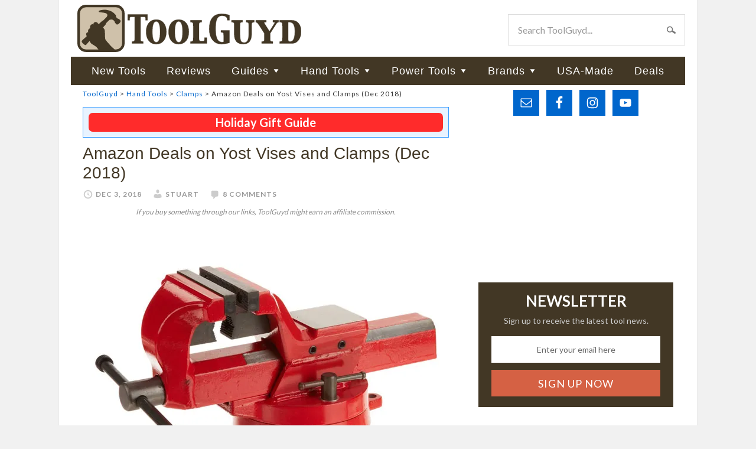

--- FILE ---
content_type: text/html; charset=UTF-8
request_url: https://toolguyd.com/amazon-deals-on-yost-vises-and-clamps-12w12018/
body_size: 15861
content:
<!DOCTYPE html>
<html lang="en-US">
<head >
<meta charset="UTF-8" />
<meta name="viewport" content="width=device-width, initial-scale=1" />
<link rel="stylesheet" media="print" onload="this.onload=null;this.media='all';" id="ao_optimized_gfonts" href="https://fonts.googleapis.com/css?family=Lato:400,700&amp;display=swap"><link media="all" href="https://toolguyd.com/blog/wp-content/cache/autoptimize/css/autoptimize_7151bb65760a6a860c8664d52a67fef7.css" rel="stylesheet"><title>Amazon Deals on Yost Vises and Clamps (Dec 2018)</title>
<meta name='robots' content='max-image-preview:large' />
<link rel='dns-prefetch' href='//www.googletagmanager.com' />
<link rel='preconnect' href='//c0.wp.com' />
<link rel='preconnect' href='//i0.wp.com' />
<link href='https://fonts.gstatic.com' crossorigin='anonymous' rel='preconnect' />
<link rel="alternate" type="application/rss+xml" title="ToolGuyd &raquo; Feed" href="https://toolguyd.com/feed/" />
<link rel="alternate" type="application/rss+xml" title="ToolGuyd &raquo; Comments Feed" href="https://toolguyd.com/comments/feed/" />
<link rel="alternate" type="application/rss+xml" title="ToolGuyd &raquo; Amazon Deals on Yost Vises and Clamps (Dec 2018) Comments Feed" href="https://toolguyd.com/amazon-deals-on-yost-vises-and-clamps-12w12018/feed/" />
<link rel="alternate" title="oEmbed (JSON)" type="application/json+oembed" href="https://toolguyd.com/wp-json/oembed/1.0/embed?url=https%3A%2F%2Ftoolguyd.com%2Famazon-deals-on-yost-vises-and-clamps-12w12018%2F" />
<link rel="alternate" title="oEmbed (XML)" type="text/xml+oembed" href="https://toolguyd.com/wp-json/oembed/1.0/embed?url=https%3A%2F%2Ftoolguyd.com%2Famazon-deals-on-yost-vises-and-clamps-12w12018%2F&#038;format=xml" />
<link rel="canonical" href="https://toolguyd.com/amazon-deals-on-yost-vises-and-clamps-12w12018/" />
<style id='wp-img-auto-sizes-contain-inline-css' type='text/css'>
img:is([sizes=auto i],[sizes^="auto," i]){contain-intrinsic-size:3000px 1500px}
/*# sourceURL=wp-img-auto-sizes-contain-inline-css */
</style>

<style id='wp-emoji-styles-inline-css' type='text/css'>

	img.wp-smiley, img.emoji {
		display: inline !important;
		border: none !important;
		box-shadow: none !important;
		height: 1em !important;
		width: 1em !important;
		margin: 0 0.07em !important;
		vertical-align: -0.1em !important;
		background: none !important;
		padding: 0 !important;
	}
/*# sourceURL=wp-emoji-styles-inline-css */
</style>
<style id='wp-block-library-inline-css' type='text/css'>
:root{--wp-block-synced-color:#7a00df;--wp-block-synced-color--rgb:122,0,223;--wp-bound-block-color:var(--wp-block-synced-color);--wp-editor-canvas-background:#ddd;--wp-admin-theme-color:#007cba;--wp-admin-theme-color--rgb:0,124,186;--wp-admin-theme-color-darker-10:#006ba1;--wp-admin-theme-color-darker-10--rgb:0,107,160.5;--wp-admin-theme-color-darker-20:#005a87;--wp-admin-theme-color-darker-20--rgb:0,90,135;--wp-admin-border-width-focus:2px}@media (min-resolution:192dpi){:root{--wp-admin-border-width-focus:1.5px}}.wp-element-button{cursor:pointer}:root .has-very-light-gray-background-color{background-color:#eee}:root .has-very-dark-gray-background-color{background-color:#313131}:root .has-very-light-gray-color{color:#eee}:root .has-very-dark-gray-color{color:#313131}:root .has-vivid-green-cyan-to-vivid-cyan-blue-gradient-background{background:linear-gradient(135deg,#00d084,#0693e3)}:root .has-purple-crush-gradient-background{background:linear-gradient(135deg,#34e2e4,#4721fb 50%,#ab1dfe)}:root .has-hazy-dawn-gradient-background{background:linear-gradient(135deg,#faaca8,#dad0ec)}:root .has-subdued-olive-gradient-background{background:linear-gradient(135deg,#fafae1,#67a671)}:root .has-atomic-cream-gradient-background{background:linear-gradient(135deg,#fdd79a,#004a59)}:root .has-nightshade-gradient-background{background:linear-gradient(135deg,#330968,#31cdcf)}:root .has-midnight-gradient-background{background:linear-gradient(135deg,#020381,#2874fc)}:root{--wp--preset--font-size--normal:16px;--wp--preset--font-size--huge:42px}.has-regular-font-size{font-size:1em}.has-larger-font-size{font-size:2.625em}.has-normal-font-size{font-size:var(--wp--preset--font-size--normal)}.has-huge-font-size{font-size:var(--wp--preset--font-size--huge)}.has-text-align-center{text-align:center}.has-text-align-left{text-align:left}.has-text-align-right{text-align:right}.has-fit-text{white-space:nowrap!important}#end-resizable-editor-section{display:none}.aligncenter{clear:both}.items-justified-left{justify-content:flex-start}.items-justified-center{justify-content:center}.items-justified-right{justify-content:flex-end}.items-justified-space-between{justify-content:space-between}.screen-reader-text{border:0;clip-path:inset(50%);height:1px;margin:-1px;overflow:hidden;padding:0;position:absolute;width:1px;word-wrap:normal!important}.screen-reader-text:focus{background-color:#ddd;clip-path:none;color:#444;display:block;font-size:1em;height:auto;left:5px;line-height:normal;padding:15px 23px 14px;text-decoration:none;top:5px;width:auto;z-index:100000}html :where(.has-border-color){border-style:solid}html :where([style*=border-top-color]){border-top-style:solid}html :where([style*=border-right-color]){border-right-style:solid}html :where([style*=border-bottom-color]){border-bottom-style:solid}html :where([style*=border-left-color]){border-left-style:solid}html :where([style*=border-width]){border-style:solid}html :where([style*=border-top-width]){border-top-style:solid}html :where([style*=border-right-width]){border-right-style:solid}html :where([style*=border-bottom-width]){border-bottom-style:solid}html :where([style*=border-left-width]){border-left-style:solid}html :where(img[class*=wp-image-]){height:auto;max-width:100%}:where(figure){margin:0 0 1em}html :where(.is-position-sticky){--wp-admin--admin-bar--position-offset:var(--wp-admin--admin-bar--height,0px)}@media screen and (max-width:600px){html :where(.is-position-sticky){--wp-admin--admin-bar--position-offset:0px}}

/*# sourceURL=wp-block-library-inline-css */
</style><style id='global-styles-inline-css' type='text/css'>
:root{--wp--preset--aspect-ratio--square: 1;--wp--preset--aspect-ratio--4-3: 4/3;--wp--preset--aspect-ratio--3-4: 3/4;--wp--preset--aspect-ratio--3-2: 3/2;--wp--preset--aspect-ratio--2-3: 2/3;--wp--preset--aspect-ratio--16-9: 16/9;--wp--preset--aspect-ratio--9-16: 9/16;--wp--preset--color--black: #000000;--wp--preset--color--cyan-bluish-gray: #abb8c3;--wp--preset--color--white: #ffffff;--wp--preset--color--pale-pink: #f78da7;--wp--preset--color--vivid-red: #cf2e2e;--wp--preset--color--luminous-vivid-orange: #ff6900;--wp--preset--color--luminous-vivid-amber: #fcb900;--wp--preset--color--light-green-cyan: #7bdcb5;--wp--preset--color--vivid-green-cyan: #00d084;--wp--preset--color--pale-cyan-blue: #8ed1fc;--wp--preset--color--vivid-cyan-blue: #0693e3;--wp--preset--color--vivid-purple: #9b51e0;--wp--preset--gradient--vivid-cyan-blue-to-vivid-purple: linear-gradient(135deg,rgb(6,147,227) 0%,rgb(155,81,224) 100%);--wp--preset--gradient--light-green-cyan-to-vivid-green-cyan: linear-gradient(135deg,rgb(122,220,180) 0%,rgb(0,208,130) 100%);--wp--preset--gradient--luminous-vivid-amber-to-luminous-vivid-orange: linear-gradient(135deg,rgb(252,185,0) 0%,rgb(255,105,0) 100%);--wp--preset--gradient--luminous-vivid-orange-to-vivid-red: linear-gradient(135deg,rgb(255,105,0) 0%,rgb(207,46,46) 100%);--wp--preset--gradient--very-light-gray-to-cyan-bluish-gray: linear-gradient(135deg,rgb(238,238,238) 0%,rgb(169,184,195) 100%);--wp--preset--gradient--cool-to-warm-spectrum: linear-gradient(135deg,rgb(74,234,220) 0%,rgb(151,120,209) 20%,rgb(207,42,186) 40%,rgb(238,44,130) 60%,rgb(251,105,98) 80%,rgb(254,248,76) 100%);--wp--preset--gradient--blush-light-purple: linear-gradient(135deg,rgb(255,206,236) 0%,rgb(152,150,240) 100%);--wp--preset--gradient--blush-bordeaux: linear-gradient(135deg,rgb(254,205,165) 0%,rgb(254,45,45) 50%,rgb(107,0,62) 100%);--wp--preset--gradient--luminous-dusk: linear-gradient(135deg,rgb(255,203,112) 0%,rgb(199,81,192) 50%,rgb(65,88,208) 100%);--wp--preset--gradient--pale-ocean: linear-gradient(135deg,rgb(255,245,203) 0%,rgb(182,227,212) 50%,rgb(51,167,181) 100%);--wp--preset--gradient--electric-grass: linear-gradient(135deg,rgb(202,248,128) 0%,rgb(113,206,126) 100%);--wp--preset--gradient--midnight: linear-gradient(135deg,rgb(2,3,129) 0%,rgb(40,116,252) 100%);--wp--preset--font-size--small: 13px;--wp--preset--font-size--medium: 20px;--wp--preset--font-size--large: 36px;--wp--preset--font-size--x-large: 42px;--wp--preset--spacing--20: 0.44rem;--wp--preset--spacing--30: 0.67rem;--wp--preset--spacing--40: 1rem;--wp--preset--spacing--50: 1.5rem;--wp--preset--spacing--60: 2.25rem;--wp--preset--spacing--70: 3.38rem;--wp--preset--spacing--80: 5.06rem;--wp--preset--shadow--natural: 6px 6px 9px rgba(0, 0, 0, 0.2);--wp--preset--shadow--deep: 12px 12px 50px rgba(0, 0, 0, 0.4);--wp--preset--shadow--sharp: 6px 6px 0px rgba(0, 0, 0, 0.2);--wp--preset--shadow--outlined: 6px 6px 0px -3px rgb(255, 255, 255), 6px 6px rgb(0, 0, 0);--wp--preset--shadow--crisp: 6px 6px 0px rgb(0, 0, 0);}:where(.is-layout-flex){gap: 0.5em;}:where(.is-layout-grid){gap: 0.5em;}body .is-layout-flex{display: flex;}.is-layout-flex{flex-wrap: wrap;align-items: center;}.is-layout-flex > :is(*, div){margin: 0;}body .is-layout-grid{display: grid;}.is-layout-grid > :is(*, div){margin: 0;}:where(.wp-block-columns.is-layout-flex){gap: 2em;}:where(.wp-block-columns.is-layout-grid){gap: 2em;}:where(.wp-block-post-template.is-layout-flex){gap: 1.25em;}:where(.wp-block-post-template.is-layout-grid){gap: 1.25em;}.has-black-color{color: var(--wp--preset--color--black) !important;}.has-cyan-bluish-gray-color{color: var(--wp--preset--color--cyan-bluish-gray) !important;}.has-white-color{color: var(--wp--preset--color--white) !important;}.has-pale-pink-color{color: var(--wp--preset--color--pale-pink) !important;}.has-vivid-red-color{color: var(--wp--preset--color--vivid-red) !important;}.has-luminous-vivid-orange-color{color: var(--wp--preset--color--luminous-vivid-orange) !important;}.has-luminous-vivid-amber-color{color: var(--wp--preset--color--luminous-vivid-amber) !important;}.has-light-green-cyan-color{color: var(--wp--preset--color--light-green-cyan) !important;}.has-vivid-green-cyan-color{color: var(--wp--preset--color--vivid-green-cyan) !important;}.has-pale-cyan-blue-color{color: var(--wp--preset--color--pale-cyan-blue) !important;}.has-vivid-cyan-blue-color{color: var(--wp--preset--color--vivid-cyan-blue) !important;}.has-vivid-purple-color{color: var(--wp--preset--color--vivid-purple) !important;}.has-black-background-color{background-color: var(--wp--preset--color--black) !important;}.has-cyan-bluish-gray-background-color{background-color: var(--wp--preset--color--cyan-bluish-gray) !important;}.has-white-background-color{background-color: var(--wp--preset--color--white) !important;}.has-pale-pink-background-color{background-color: var(--wp--preset--color--pale-pink) !important;}.has-vivid-red-background-color{background-color: var(--wp--preset--color--vivid-red) !important;}.has-luminous-vivid-orange-background-color{background-color: var(--wp--preset--color--luminous-vivid-orange) !important;}.has-luminous-vivid-amber-background-color{background-color: var(--wp--preset--color--luminous-vivid-amber) !important;}.has-light-green-cyan-background-color{background-color: var(--wp--preset--color--light-green-cyan) !important;}.has-vivid-green-cyan-background-color{background-color: var(--wp--preset--color--vivid-green-cyan) !important;}.has-pale-cyan-blue-background-color{background-color: var(--wp--preset--color--pale-cyan-blue) !important;}.has-vivid-cyan-blue-background-color{background-color: var(--wp--preset--color--vivid-cyan-blue) !important;}.has-vivid-purple-background-color{background-color: var(--wp--preset--color--vivid-purple) !important;}.has-black-border-color{border-color: var(--wp--preset--color--black) !important;}.has-cyan-bluish-gray-border-color{border-color: var(--wp--preset--color--cyan-bluish-gray) !important;}.has-white-border-color{border-color: var(--wp--preset--color--white) !important;}.has-pale-pink-border-color{border-color: var(--wp--preset--color--pale-pink) !important;}.has-vivid-red-border-color{border-color: var(--wp--preset--color--vivid-red) !important;}.has-luminous-vivid-orange-border-color{border-color: var(--wp--preset--color--luminous-vivid-orange) !important;}.has-luminous-vivid-amber-border-color{border-color: var(--wp--preset--color--luminous-vivid-amber) !important;}.has-light-green-cyan-border-color{border-color: var(--wp--preset--color--light-green-cyan) !important;}.has-vivid-green-cyan-border-color{border-color: var(--wp--preset--color--vivid-green-cyan) !important;}.has-pale-cyan-blue-border-color{border-color: var(--wp--preset--color--pale-cyan-blue) !important;}.has-vivid-cyan-blue-border-color{border-color: var(--wp--preset--color--vivid-cyan-blue) !important;}.has-vivid-purple-border-color{border-color: var(--wp--preset--color--vivid-purple) !important;}.has-vivid-cyan-blue-to-vivid-purple-gradient-background{background: var(--wp--preset--gradient--vivid-cyan-blue-to-vivid-purple) !important;}.has-light-green-cyan-to-vivid-green-cyan-gradient-background{background: var(--wp--preset--gradient--light-green-cyan-to-vivid-green-cyan) !important;}.has-luminous-vivid-amber-to-luminous-vivid-orange-gradient-background{background: var(--wp--preset--gradient--luminous-vivid-amber-to-luminous-vivid-orange) !important;}.has-luminous-vivid-orange-to-vivid-red-gradient-background{background: var(--wp--preset--gradient--luminous-vivid-orange-to-vivid-red) !important;}.has-very-light-gray-to-cyan-bluish-gray-gradient-background{background: var(--wp--preset--gradient--very-light-gray-to-cyan-bluish-gray) !important;}.has-cool-to-warm-spectrum-gradient-background{background: var(--wp--preset--gradient--cool-to-warm-spectrum) !important;}.has-blush-light-purple-gradient-background{background: var(--wp--preset--gradient--blush-light-purple) !important;}.has-blush-bordeaux-gradient-background{background: var(--wp--preset--gradient--blush-bordeaux) !important;}.has-luminous-dusk-gradient-background{background: var(--wp--preset--gradient--luminous-dusk) !important;}.has-pale-ocean-gradient-background{background: var(--wp--preset--gradient--pale-ocean) !important;}.has-electric-grass-gradient-background{background: var(--wp--preset--gradient--electric-grass) !important;}.has-midnight-gradient-background{background: var(--wp--preset--gradient--midnight) !important;}.has-small-font-size{font-size: var(--wp--preset--font-size--small) !important;}.has-medium-font-size{font-size: var(--wp--preset--font-size--medium) !important;}.has-large-font-size{font-size: var(--wp--preset--font-size--large) !important;}.has-x-large-font-size{font-size: var(--wp--preset--font-size--x-large) !important;}
/*# sourceURL=global-styles-inline-css */
</style>

<style id='classic-theme-styles-inline-css' type='text/css'>
/*! This file is auto-generated */
.wp-block-button__link{color:#fff;background-color:#32373c;border-radius:9999px;box-shadow:none;text-decoration:none;padding:calc(.667em + 2px) calc(1.333em + 2px);font-size:1.125em}.wp-block-file__button{background:#32373c;color:#fff;text-decoration:none}
/*# sourceURL=/wp-includes/css/classic-themes.min.css */
</style>





<style id='yarpp-thumbnails-inline-css' type='text/css'>
.yarpp-thumbnails-horizontal .yarpp-thumbnail {width: 130px;height: 170px;margin: 5px;margin-left: 0px;}.yarpp-thumbnail > img, .yarpp-thumbnail-default {width: 120px;height: 120px;margin: 5px;}.yarpp-thumbnails-horizontal .yarpp-thumbnail-title {margin: 7px;margin-top: 0px;width: 120px;}.yarpp-thumbnail-default > img {min-height: 120px;min-width: 120px;}
/*# sourceURL=yarpp-thumbnails-inline-css */
</style>
<script type="text/javascript" src="https://toolguyd.com/blog/wp-includes/js/jquery/jquery.min.js?ver=3.7.1" id="jquery-core-js"></script>



<link rel="https://api.w.org/" href="https://toolguyd.com/wp-json/" /><link rel="alternate" title="JSON" type="application/json" href="https://toolguyd.com/wp-json/wp/v2/posts/59974" /><link rel="EditURI" type="application/rsd+xml" title="RSD" href="https://toolguyd.com/blog/xmlrpc.php?rsd" />
<meta name="generator" content="Site Kit by Google 1.168.0" /><link rel="pingback" href="https://toolguyd.com/blog/xmlrpc.php" />
<!-- Global site tag (gtag.js) - Google Analytics -->
<script async src="https://www.googletagmanager.com/gtag/js?id=UA-3908677-2"></script>
<script>
  window.dataLayer = window.dataLayer || [];
  function gtag(){dataLayer.push(arguments);}
  gtag('js', new Date());
  gtag('config', 'UA-3908677-2');
  gtag('config', 'G-BE9QF1X3MS');
</script>
<script type="text/javascript">
jQuery(document).ready(function($) {
$('.nav-secondary').scrollToFixed(
{minWidth: 770
});
});
</script>

<!-- KNOWLEDGE GRAPH -->

        <meta name="robots" content="max-image-preview:large">
    <script src="https://securepubads.g.doubleclick.net/tag/js/gpt.js" crossorigin="anonymous" async></script>
<script>
	window.googletag = window.googletag || {cmd: []};
	googletag.cmd.push(function() {
	
//content column top ad
	const adslot1 = googletag
		.defineSlot(
            "/21253022/ToolGuyd-Center-Sm-Banner",
            [300, 250],
            "top-content-ad-slot",
          )
		.set('adsense_channel_ids', '1564223116+6579612315')
		.addService(googletag.pubads());
	const mapping1 = googletag
		.sizeMapping()
		.addSize([770, 580], [])
		.addSize([0, 0], [300, 250])
		.build();
	adslot1.defineSizeMapping(mapping1);

//content column mid-page ad
	const adslot2 = googletag
		.defineSlot(
            "/21253022/300x250_sponsor",
            [300, 250],
            "lower-content-ad-slot",
          )
		.set('adsense_channel_ids', '3486398065+6579612315')
		.addService(googletag.pubads());
	const mapping2 = googletag
		.sizeMapping()
		.addSize([770, 580], [])
		.addSize([0, 0], [300, 250])
		.build();
	adslot2.defineSizeMapping(mapping2);
		
//desktop sidebar top ad
	const adslot3 = googletag
		.defineSlot(
            "/21253022/TooolGuyd_Site-Wide_ATF_Rectangle_300x250",
            [300, 250],
            "sidebar-first-position-ad-unit",
          )
		.set('adsense_channel_ids', '7610756718+2783604316')
		.addService(googletag.pubads());
	const mapping3 = googletag
		.sizeMapping()
		.addSize([0, 0], [])
		.addSize([600, 540], [300, 250])
		.build();
	adslot3.defineSizeMapping(mapping3);
		
/*
//content column mid-page ad
	const adslot4 = googletag
		.defineSlot(
            "/21253022/Seasonal-300-250",
            [300, 250],
            "sidebar-second-position-ad-unit",
          )
		.set('adsense_channel_ids', '4040011518+2783604316')
		.addService(googletag.pubads());
	const mapping4 = googletag
		.sizeMapping()
		.addSize([0, 0], [])
		.addSize([600, 540], [300, 250])
		.build();
	adslot4.defineSizeMapping(mapping4);
*/
		
	/*googletag.pubads().enableSingleRequest();*/
    googletag.enableServices();
  });
</script>
<link rel="icon" href="https://i0.wp.com/toolguyd.com/blog/wp-content/uploads/2025/10/tglogo-512.png?fit=32%2C32&#038;ssl=1" sizes="32x32" />
<link rel="icon" href="https://i0.wp.com/toolguyd.com/blog/wp-content/uploads/2025/10/tglogo-512.png?fit=192%2C192&#038;ssl=1" sizes="192x192" />
<link rel="apple-touch-icon" href="https://i0.wp.com/toolguyd.com/blog/wp-content/uploads/2025/10/tglogo-512.png?fit=180%2C180&#038;ssl=1" />
<meta name="msapplication-TileImage" content="https://i0.wp.com/toolguyd.com/blog/wp-content/uploads/2025/10/tglogo-512.png?fit=270%2C270&#038;ssl=1" />

</head>
<body class="wp-singular post-template-default single single-post postid-59974 single-format-standard wp-theme-genesis wp-child-theme-toolguyd header-image content-sidebar genesis-breadcrumbs-visible" itemscope itemtype="https://schema.org/WebPage"><div class="site-container"><header class="site-header" itemscope itemtype="https://schema.org/WPHeader"><div class="wrap"><div class="title-area"><p class="site-title" itemprop="headline"><a href="https://toolguyd.com/">ToolGuyd</a></p><p class="site-description" itemprop="description">Tool Reviews, New Tool Previews, Best Tool Guides, Tool Deals, and More!</p></div><div class="widget-area header-widget-area"><section id="search-3" class="widget widget_search"><div class="widget-wrap"><form class="search-form" method="get" action="https://toolguyd.com/" role="search" itemprop="potentialAction" itemscope itemtype="https://schema.org/SearchAction"><input class="search-form-input" type="search" name="s" id="searchform-1" placeholder="Search ToolGuyd..." itemprop="query-input"><input class="search-form-submit" type="submit" value="Search"><meta content="https://toolguyd.com/?s={s}" itemprop="target"></form></div></section>
</div></div></header><nav class="nav-secondary" aria-label="Secondary" itemscope itemtype="https://schema.org/SiteNavigationElement"><div class="wrap"><ul id="menu-main-nav" class="menu genesis-nav-menu menu-secondary"><li id="menu-item-138389" class="menu-item menu-item-type-custom menu-item-object-custom menu-item-138389"><a href="https://toolguyd.com/category/new-tools/?utm_source=topmenu&#038;utm_medium=web&#038;utm_campaign=new-tools" itemprop="url"><span itemprop="name">New Tools</span></a></li>
<li id="menu-item-138390" class="menu-item menu-item-type-custom menu-item-object-custom menu-item-138390"><a href="https://toolguyd.com/category/tool-reviews/?utm_source=topmenu&#038;utm_medium=web&#038;utm_campaign=reviews" itemprop="url"><span itemprop="name">Reviews</span></a></li>
<li id="menu-item-41658" class="menu-item menu-item-type-custom menu-item-object-custom menu-item-has-children menu-item-41658"><a href="https://toolguyd.com/category/buying-guides/?utm_source=topmenu&#038;utm_medium=web&#038;utm_campaign=buying-guides" itemprop="url"><span itemprop="name">Guides</span></a>
<ul class="sub-menu">
	<li id="menu-item-31042" class="menu-item menu-item-type-custom menu-item-object-custom menu-item-31042"><a href="https://toolguyd.com/best-cordless-power-tool-brand/?utm_source=topmenu&#038;utm_medium=web&#038;utm_campaign=buying-guides" itemprop="url"><span itemprop="name">Best Cordless Power Tool Brand</span></a></li>
	<li id="menu-item-61770" class="menu-item menu-item-type-custom menu-item-object-custom menu-item-61770"><a href="https://toolguyd.com/tool-brands-corporate-affiliations/?utm_source=topmenu&#038;utm_medium=web&#038;utm_campaign=buying-guides" itemprop="url"><span itemprop="name">Tool Brands: Who Owns What?</span></a></li>
	<li id="menu-item-25974" class="menu-item menu-item-type-custom menu-item-object-custom menu-item-25974"><a href="https://toolguyd.com/best-cordless-drills/?utm_source=topmenu&#038;utm_medium=web&#038;utm_campaign=buying-guides" itemprop="url"><span itemprop="name">Best Cordless Drills (2021)</span></a></li>
	<li id="menu-item-63090" class="menu-item menu-item-type-custom menu-item-object-custom menu-item-63090"><a href="https://toolguyd.com/dewalt-cordless-drills-uwo-torque/?utm_source=topmenu&#038;utm_medium=web&#038;utm_campaign=buying-guides" itemprop="url"><span itemprop="name">Dewalt UWO Explained</span></a></li>
	<li id="menu-item-39277" class="menu-item menu-item-type-custom menu-item-object-custom menu-item-39277"><a href="https://toolguyd.com/tool-guide-where-to-buy-tools/?utm_source=topmenu&#038;utm_medium=web&#038;utm_campaign=buying-guides" itemprop="url"><span itemprop="name">Where to Buy Tools</span></a></li>
	<li id="menu-item-30860" class="menu-item menu-item-type-custom menu-item-object-custom menu-item-30860"><a href="https://toolguyd.com/best-tool-kit-upgrades/?utm_source=topmenu&#038;utm_medium=web&#038;utm_campaign=buying-guides" itemprop="url"><span itemprop="name">Best Tool Kit Upgrades</span></a></li>
	<li id="menu-item-34693" class="menu-item menu-item-type-custom menu-item-object-custom menu-item-34693"><a href="https://toolguyd.com/best-extension-cord-size-power-tools/?utm_source=topmenu&#038;utm_medium=web&#038;utm_campaign=buying-guides" itemprop="url"><span itemprop="name">Best Extension Cord Size</span></a></li>
	<li id="menu-item-37033" class="menu-item menu-item-type-custom menu-item-object-custom menu-item-37033"><a href="https://toolguyd.com/best-tape-measure/?utm_source=topmenu&#038;utm_medium=web&#038;utm_campaign=buying-guides" itemprop="url"><span itemprop="name">Best Tape Measure</span></a></li>
	<li id="menu-item-25973" class="menu-item menu-item-type-custom menu-item-object-custom menu-item-25973"><a href="https://toolguyd.com/best-diy-pro-safety-gear/?utm_source=topmenu&#038;utm_medium=web&#038;utm_campaign=buying-guides" itemprop="url"><span itemprop="name">Best Safety Gear</span></a></li>
	<li id="menu-item-31036" class="menu-item menu-item-type-custom menu-item-object-custom menu-item-31036"><a href="https://toolguyd.com/best-precision-screwdrivers/?utm_source=topmenu&#038;utm_medium=web&#038;utm_campaign=buying-guides" itemprop="url"><span itemprop="name">Best Precision Screwdrivers</span></a></li>
	<li id="menu-item-26129" class="menu-item menu-item-type-custom menu-item-object-custom menu-item-26129"><a href="https://toolguyd.com/best-tool-brands/?utm_source=topmenu&#038;utm_medium=web&#038;utm_campaign=buying-guides" itemprop="url"><span itemprop="name">Best Tool Brands in Every Category</span></a></li>
	<li id="menu-item-25980" class="menu-item menu-item-type-custom menu-item-object-custom menu-item-25980"><a href="https://toolguyd.com/25-tools-gear-gift-ideas-2022/" itemprop="url"><span itemprop="name">Ultimate Tool Gift Guide</span></a></li>
	<li id="menu-item-81264" class="menu-item menu-item-type-custom menu-item-object-custom menu-item-81264"><a href="https://toolguyd.com/category/buying-guides/?utm_source=topmenu&#038;utm_medium=web&#038;utm_campaign=buying-guides" itemprop="url"><span itemprop="name">More Buying Guides</span></a></li>
</ul>
</li>
<li id="menu-item-6032" class="menu-item menu-item-type-taxonomy menu-item-object-category current-post-ancestor menu-item-has-children menu-item-6032"><a href="https://toolguyd.com/category/hand-tools/" itemprop="url"><span itemprop="name">Hand Tools</span></a>
<ul class="sub-menu">
	<li id="menu-item-6036" class="menu-item menu-item-type-taxonomy menu-item-object-category menu-item-6036"><a href="https://toolguyd.com/category/hand-tools/bit-holders-drivers/" itemprop="url"><span itemprop="name">Bit Holders &amp; Drivers</span></a></li>
	<li id="menu-item-6038" class="menu-item menu-item-type-taxonomy menu-item-object-category menu-item-6038"><a href="https://toolguyd.com/category/hand-tools/edc-pocket-multitools/" itemprop="url"><span itemprop="name">EDC, Pocket, &amp; Multitools</span></a></li>
	<li id="menu-item-6039" class="menu-item menu-item-type-taxonomy menu-item-object-category menu-item-6039"><a href="https://toolguyd.com/category/hand-tools/electrical-tools/" itemprop="url"><span itemprop="name">Electrical Tools</span></a></li>
	<li id="menu-item-6040" class="menu-item menu-item-type-taxonomy menu-item-object-category menu-item-6040"><a href="https://toolguyd.com/category/flashlights-worklights/" itemprop="url"><span itemprop="name">Flashlights &amp; Worklights</span></a></li>
	<li id="menu-item-6042" class="menu-item menu-item-type-taxonomy menu-item-object-category menu-item-6042"><a href="https://toolguyd.com/category/hand-tools/knives/" itemprop="url"><span itemprop="name">Knives</span></a></li>
	<li id="menu-item-6044" class="menu-item menu-item-type-taxonomy menu-item-object-category menu-item-6044"><a href="https://toolguyd.com/category/hand-tools/mechanics-tools/" itemprop="url"><span itemprop="name">Mechanics&#8217; Tools</span></a></li>
	<li id="menu-item-6045" class="menu-item menu-item-type-taxonomy menu-item-object-category menu-item-6045"><a href="https://toolguyd.com/category/hand-tools/pliers/" itemprop="url"><span itemprop="name">Pliers</span></a></li>
	<li id="menu-item-6047" class="menu-item menu-item-type-taxonomy menu-item-object-category menu-item-6047"><a href="https://toolguyd.com/category/hand-tools/screwdrivers/" itemprop="url"><span itemprop="name">Screwdrivers</span></a></li>
	<li id="menu-item-6048" class="menu-item menu-item-type-taxonomy menu-item-object-category menu-item-6048"><a href="https://toolguyd.com/category/hand-tools/sockets-drive-tools/" itemprop="url"><span itemprop="name">Sockets &amp; Drive Tools</span></a></li>
	<li id="menu-item-6049" class="menu-item menu-item-type-taxonomy menu-item-object-category menu-item-6049"><a href="https://toolguyd.com/category/hand-tools/wrenches/" itemprop="url"><span itemprop="name">Wrenches</span></a></li>
	<li id="menu-item-20243" class="menu-item menu-item-type-taxonomy menu-item-object-category current-post-ancestor menu-item-20243"><a href="https://toolguyd.com/category/hand-tools/" itemprop="url"><span itemprop="name">All Hand Tools</span></a></li>
</ul>
</li>
<li id="menu-item-6033" class="menu-item menu-item-type-taxonomy menu-item-object-category menu-item-has-children menu-item-6033"><a href="https://toolguyd.com/category/power-tools/" itemprop="url"><span itemprop="name">Power Tools</span></a>
<ul class="sub-menu">
	<li id="menu-item-20224" class="menu-item menu-item-type-taxonomy menu-item-object-category menu-item-20224"><a href="https://toolguyd.com/category/power-tools/power-tool-accessories/" itemprop="url"><span itemprop="name">Accessories</span></a></li>
	<li id="menu-item-6051" class="menu-item menu-item-type-taxonomy menu-item-object-category menu-item-6051"><a href="https://toolguyd.com/category/power-tools/cordless/" itemprop="url"><span itemprop="name">Cordless</span></a></li>
	<li id="menu-item-6052" class="menu-item menu-item-type-taxonomy menu-item-object-category menu-item-6052"><a href="https://toolguyd.com/category/power-tools/drills-drivers/" itemprop="url"><span itemprop="name">Drills &amp; Drivers</span></a></li>
	<li id="menu-item-6053" class="menu-item menu-item-type-taxonomy menu-item-object-category menu-item-6053"><a href="https://toolguyd.com/category/power-tools/oscillating-tools/" itemprop="url"><span itemprop="name">Oscillating Tools</span></a></li>
	<li id="menu-item-6056" class="menu-item menu-item-type-taxonomy menu-item-object-category menu-item-6056"><a href="https://toolguyd.com/category/power-tools/saws/" itemprop="url"><span itemprop="name">Saws</span></a></li>
	<li id="menu-item-62778" class="menu-item menu-item-type-taxonomy menu-item-object-category menu-item-62778"><a href="https://toolguyd.com/category/woodworking/" itemprop="url"><span itemprop="name">Woodworking Tools</span></a></li>
	<li id="menu-item-20225" class="menu-item menu-item-type-taxonomy menu-item-object-category menu-item-20225"><a href="https://toolguyd.com/category/power-tools/" itemprop="url"><span itemprop="name">All Power Tools</span></a></li>
</ul>
</li>
<li id="menu-item-6692" class="menu-item menu-item-type-post_type menu-item-object-page menu-item-has-children menu-item-6692"><a href="https://toolguyd.com/brands/" itemprop="url"><span itemprop="name">Brands</span></a>
<ul class="sub-menu">
	<li id="menu-item-20226" class="menu-item menu-item-type-custom menu-item-object-custom menu-item-20226"><a href="https://toolguyd.com/brand/bosch?utm_source=topmenu&#038;utm_medium=web&#038;utm_campaign=brands" itemprop="url"><span itemprop="name">Bosch</span></a></li>
	<li id="menu-item-20228" class="menu-item menu-item-type-custom menu-item-object-custom menu-item-20228"><a href="https://toolguyd.com/brand/dewalt/?utm_source=topmenu&#038;utm_medium=web&#038;utm_campaign=brands" itemprop="url"><span itemprop="name">Dewalt</span></a></li>
	<li id="menu-item-21515" class="menu-item menu-item-type-custom menu-item-object-custom menu-item-21515"><a href="https://toolguyd.com/brand/makita/?utm_source=topmenu&#038;utm_medium=web&#038;utm_campaign=brands" itemprop="url"><span itemprop="name">Makita</span></a></li>
	<li id="menu-item-20230" class="menu-item menu-item-type-custom menu-item-object-custom menu-item-20230"><a href="https://toolguyd.com/brand/milwaukee/?utm_source=topmenu&#038;utm_medium=web&#038;utm_campaign=brands" itemprop="url"><span itemprop="name">Milwaukee</span></a></li>
	<li id="menu-item-20229" class="menu-item menu-item-type-custom menu-item-object-custom menu-item-20229"><a href="https://toolguyd.com/brand/ryobi/?utm_source=topmenu&#038;utm_medium=web&#038;utm_campaign=brands" itemprop="url"><span itemprop="name">Ryobi</span></a></li>
	<li id="menu-item-20231" class="menu-item menu-item-type-custom menu-item-object-custom menu-item-20231"><a href="https://toolguyd.com/brands/?utm_source=topmenu&#038;utm_medium=web&#038;utm_campaign=brands" itemprop="url"><span itemprop="name">All Brands</span></a></li>
</ul>
</li>
<li id="menu-item-27954" class="menu-item menu-item-type-custom menu-item-object-custom menu-item-27954"><a href="https://toolguyd.com/category/made-in-usa/?utm_source=topmenu&#038;utm_medium=web&#038;utm_campaign=made-in-usa" itemprop="url"><span itemprop="name">USA-Made</span></a></li>
<li id="menu-item-138388" class="menu-item menu-item-type-custom menu-item-object-custom menu-item-138388"><a href="https://toolguyd.com/category/tool-deals/?utm_source=topmenu&#038;utm_medium=web&#038;utm_campaign=deals" itemprop="url"><span itemprop="name">Deals</span></a></li>
</ul></div></nav><div class="site-inner"><div class="content-sidebar-wrap"><main class="content"><div class="breadcrumb" typeof="BreadcrumbList" vocab="https://schema.org/"><span property="itemListElement" typeof="ListItem"><a property="item" typeof="WebPage" title="Go to ToolGuyd." href="https://toolguyd.com" class="home" ><span property="name">ToolGuyd</span></a><meta property="position" content="1"></span> &gt; <span property="itemListElement" typeof="ListItem"><a property="item" typeof="WebPage" title="Go to the Hand Tools category archives." href="https://toolguyd.com/category/hand-tools/" class="taxonomy category" ><span property="name">Hand Tools</span></a><meta property="position" content="2"></span> &gt; <span property="itemListElement" typeof="ListItem"><a property="item" typeof="WebPage" title="Go to the Clamps category archives." href="https://toolguyd.com/category/hand-tools/clamps/" class="taxonomy category" ><span property="name">Clamps</span></a><meta property="position" content="3"></span> &gt; <span property="itemListElement" typeof="ListItem"><span property="name" class="post post-post current-item">Amazon Deals on Yost Vises and Clamps (Dec 2018)</span><meta property="url" content="https://toolguyd.com/amazon-deals-on-yost-vises-and-clamps-12w12018/"><meta property="position" content="4"></span></div><div class="top-section-reminders"><section id="custom_html-23" class="widget_text widget widget_custom_html"><div class="widget_text widget-wrap"><div class="textwidget custom-html-widget"><div style="background-color:#e8f3ff; border:1px solid #3c9eff; padding: 4px; margin-bottom:10px;">

<a class="promotopblock" style=" margin:.8%; width:98.4%; background-color:#ff2b2b; color:#fff; font-size:20px;" href="https://toolguyd.com/cool-tools-deals-gift-guide-2025/?utm_source=topreminder&utm_medium=web&utm_campaign=blackfriday25">Holiday Gift Guide
</a>
	
</div></div></div></section>
</div><article class="post-59974 post type-post status-publish format-standard has-post-thumbnail category-clamps category-tool-deals tag-bench-vise brand-yost entry" aria-label="Amazon Deals on Yost Vises and Clamps (Dec 2018)" itemscope itemtype="https://schema.org/CreativeWork"><header class="entry-header"><h1 class="entry-title" itemprop="headline"><a href="https://toolguyd.com/amazon-deals-on-yost-vises-and-clamps-12w12018/" title="Amazon Deals on Yost Vises and Clamps (Dec 2018)" rel="bookmark">Amazon Deals on Yost Vises and Clamps (Dec 2018)</a></h1>
<p class="entry-meta"><time class="entry-time" itemprop="datePublished" datetime="2018-12-03T10:23:02-05:00">Dec 3, 2018</time> <span class="entry-author" itemprop="author" itemscope itemtype="https://schema.org/Person"><a href="https://toolguyd.com/author/stuart/" class="entry-author-link" rel="author" itemprop="url"><span class="entry-author-name" itemprop="name">Stuart</span></a></span> <span class="entry-comments-link"><a href="https://toolguyd.com/amazon-deals-on-yost-vises-and-clamps-12w12018/#comments">8 Comments</a></span> </p></header><div class="affnote" style="margin-bottom:5px;color:#888;font-size:12px;">
<span><em>If you buy something through our links, ToolGuyd might earn an affiliate commission.</em></span>
</div>
<div class="adunit-top-content">
	<style>
.adsenseslot_1 {width:320px; height:50px;}
@media(min-width: 590px) { .adsenseslot_1 { width:468px; height: 60px; } }
	</style>
<script async src="https://pagead2.googlesyndication.com/pagead/js/adsbygoogle.js?client=ca-pub-0227207584744966"
     crossorigin="anonymous"></script>
<!-- Center Column Responsive Ad -->
<ins class="adsbygoogle adsenseslot_1"
	 style="display:inline-block"
     data-ad-client="ca-pub-0227207584744966"
     data-ad-slot="7714625110"
    ></ins>
	
<script>
     (adsbygoogle = window.adsbygoogle || []).push({});
</script>
	 
</div>
<div class="entry-content" itemprop="text"><p><img data-recalc-dims="1" decoding="async" class="aligncenter size-full wp-image-30381" src="https://i0.wp.com/toolguyd.com/blog/wp-content/uploads/2014/09/Yost-FSV-4-Bench-Vise.jpg?resize=590%2C333&#038;ssl=1" alt="Yost FSV-4 Bench Vise" width="590" height="333" /></p>
<p>Over at Amazon, there is a &#8220;Yost Vises Non-Marquee Week 2018 Deal,&#8221; whatever that means.</p>
<p><strong>What&#8217;s on Sale?:</strong> A selection of Yost vises and clamps. There are multiple product categories on sale, and for many of the vise classes, several sizes are on sale.</p>
	<div id="mid-content-ad-slot"  class="adunit-top-content">
	<p class="adnotice">Advertisement</p>
	<div id="top-content-ad-slot">
	<script>
    googletag.cmd.push(function() { googletag.display("top-content-ad-slot"); });
  </script>
	
   </div>
</div>
<p><strong>Where?</strong>: Amazon.</p>
<p><a class="buytext" href="https://www.amazon.com/s/browse/ref=gbps_tit_m-6_0b3b_7039ce24?ie=UTF8&amp;node=18247299011&amp;smid=ATVPDKIKX0DER&amp;tag=toolguyd-20" target="_blank" rel="noopener">Buy Now</a>(via Amazon)</p>
<p><strong>Quick Comment:</strong> <a href="https://toolguyd.com/yost-compact-vise-review/">I reviewed a compact Yost vise a few years ago, and really liked it</a>. I have not looked at any of the other vises yet.</p>
<p>The deal includes general purpose vises, specialty vises, &#8220;industrial&#8221; vises, and &#8220;heavy-duty&#8221; vises. As far as I am aware, none of the on-sale offerings are made in the USA. The deals look decent for what you get, and Yost quality still seems to be well-regarded, USA-made or imported.</p>
<p><strong>When Does it End?:</strong> Amazon says this is a &#8220;non-marquee week 2018 deal,&#8221; but no expiration is specified.</p>
<p><a class="buytext" href="https://www.amazon.com/s/browse/ref=gbps_tit_m-6_0b3b_7039ce24?ie=UTF8&amp;node=18247299011&amp;smid=ATVPDKIKX0DER&amp;tag=toolguyd-20" target="_blank" rel="noopener">Buy Now</a>(via Amazon)</p>
	<div id="low-content-ad-slot" class="adunit-top-content" style="width:300px;overflow:hidden;">
	<p class="adnotice">Advertisement</p>
	<div id="lower-content-ad-slot">
	<script>
	googletag.cmd.push(function() { googletag.display("lower-content-ad-slot"); });
   </script> 
   </div>
</div>
<div class='yarpp yarpp-related yarpp-related-website yarpp-related-none yarpp-template-thumbnails'>
<!-- YARPP Thumbnails -->
<h3>Related posts:</h3>
<p>No related posts.</p>
</div>
<!--<rdf:RDF xmlns:rdf="http://www.w3.org/1999/02/22-rdf-syntax-ns#"
			xmlns:dc="http://purl.org/dc/elements/1.1/"
			xmlns:trackback="http://madskills.com/public/xml/rss/module/trackback/">
		<rdf:Description rdf:about="https://toolguyd.com/amazon-deals-on-yost-vises-and-clamps-12w12018/"
    dc:identifier="https://toolguyd.com/amazon-deals-on-yost-vises-and-clamps-12w12018/"
    dc:title="Amazon Deals on Yost Vises and Clamps (Dec 2018)"
    trackback:ping="https://toolguyd.com/amazon-deals-on-yost-vises-and-clamps-12w12018/trackback/" />
</rdf:RDF>-->
</div><footer class="entry-footer"><p class="entry-meta"><span class="entry-categories">Sections: <a href="https://toolguyd.com/category/hand-tools/clamps/?utm_source=post&utm_medium=web&utm_campaign=category" rel="category tag">Clamps</a>, <a href="https://toolguyd.com/category/tool-deals/?utm_source=post&utm_medium=web&utm_campaign=category" rel="category tag">Tool Deals</a></span> <span class="entry-tags">Tags: <a href="https://toolguyd.com/tag/bench-vise/?utm_source=post&utm_medium=web&utm_campaign=tag" rel="tag">bench vise</a></span><span class="entry-terms">More from: <a href="https://toolguyd.com/brand/yost/?utm_source=post&utm_medium=web&utm_campaign=brands" rel="tag">Yost</a></span></p>	<div id="nav-below" class="navigation">
	<div class="nav-previous"><a href="https://toolguyd.com/dewalt-milwaukee-and-makita-deals-at-toolup/?utm_source=post&utm_medium=web&utm_campaign=previous-posts" rel="prev">&laquo; Dewalt, Milwaukee, and Makita Deals at Toolup</a></div>
	<div class="nav-next"><a href="https://toolguyd.com/hand-sanitizer-edc/?utm_source=post&utm_medium=web&utm_campaign=next-posts" rel="next">Hand Sanitizer EDC? &raquo;</a></div>
</div><!-- #nav-below -->

    </footer></article><div class="entry-comments" id="comments"><h3>8 Comments</h3><ol class="comment-list">
	<li class="comment even thread-even depth-1" id="comment-1206674">
	<article id="article-comment-1206674" itemprop="comment" itemscope itemtype="https://schema.org/Comment">

		
		<header class="comment-header">
			<p class="comment-author" itemprop="author" itemscope itemtype="https://schema.org/Person">
				<span class="comment-author-name" itemprop="name">salmon</span>			</p>

			<p class="comment-meta"><time class="comment-time" datetime="2018-12-03T11:11:18-05:00" itemprop="datePublished"><a class="comment-time-link" href="https://toolguyd.com/amazon-deals-on-yost-vises-and-clamps-12w12018/#comment-1206674" itemprop="url">Dec 3, 2018</a></time></p>		</header>

		<div class="comment-content" itemprop="text">
			
			<p>I have had the 5&#8243; Forged Yost on my workbench for the past two years. It operates smoothly and seems just as sturdy as the Wilton I use at work. No complaints.</p>
		</div>

		<div class="comment-reply"><a rel="nofollow" class="comment-reply-link" href="https://toolguyd.com/amazon-deals-on-yost-vises-and-clamps-12w12018/?replytocom=1206674#respond" data-commentid="1206674" data-postid="59974" data-belowelement="article-comment-1206674" data-respondelement="respond" data-replyto="Reply to salmon" aria-label="Reply to salmon">Reply</a></div>
		
	</article>
	</li><!-- #comment-## -->

	<li class="comment odd alt thread-odd thread-alt depth-1" id="comment-1206713">
	<article id="article-comment-1206713" itemprop="comment" itemscope itemtype="https://schema.org/Comment">

		
		<header class="comment-header">
			<p class="comment-author" itemprop="author" itemscope itemtype="https://schema.org/Person">
				<span class="comment-author-name" itemprop="name">PETE</span>			</p>

			<p class="comment-meta"><time class="comment-time" datetime="2018-12-03T12:28:32-05:00" itemprop="datePublished"><a class="comment-time-link" href="https://toolguyd.com/amazon-deals-on-yost-vises-and-clamps-12w12018/#comment-1206713" itemprop="url">Dec 3, 2018</a></time></p>		</header>

		<div class="comment-content" itemprop="text">
			
			<p>Interesting&#8230; this post reminded me one of my guys needs a new bench vise so upon searching i found that -The highest customer rated review for a bench vise is a Yost.</p>
		</div>

		<div class="comment-reply"><a rel="nofollow" class="comment-reply-link" href="https://toolguyd.com/amazon-deals-on-yost-vises-and-clamps-12w12018/?replytocom=1206713#respond" data-commentid="1206713" data-postid="59974" data-belowelement="article-comment-1206713" data-respondelement="respond" data-replyto="Reply to PETE" aria-label="Reply to PETE">Reply</a></div>
		
	</article>
	<ul class="children">

	<li class="comment even depth-2" id="comment-1206714">
	<article id="article-comment-1206714" itemprop="comment" itemscope itemtype="https://schema.org/Comment">

		
		<header class="comment-header">
			<p class="comment-author" itemprop="author" itemscope itemtype="https://schema.org/Person">
				<span class="comment-author-name" itemprop="name">PETE</span>			</p>

			<p class="comment-meta"><time class="comment-time" datetime="2018-12-03T12:30:28-05:00" itemprop="datePublished"><a class="comment-time-link" href="https://toolguyd.com/amazon-deals-on-yost-vises-and-clamps-12w12018/#comment-1206714" itemprop="url">Dec 3, 2018</a></time></p>		</header>

		<div class="comment-content" itemprop="text">
			
			<p>In fact of the top 5 highest average rated reviews for bench vises- 4 of the 5 are Yost brand.<br />
In case anyone doesn&#8217;t know of fakespot.com it helps to spot the fake reviews.</p>
		</div>

		<div class="comment-reply"><a rel="nofollow" class="comment-reply-link" href="https://toolguyd.com/amazon-deals-on-yost-vises-and-clamps-12w12018/?replytocom=1206714#respond" data-commentid="1206714" data-postid="59974" data-belowelement="article-comment-1206714" data-respondelement="respond" data-replyto="Reply to PETE" aria-label="Reply to PETE">Reply</a></div>
		
	</article>
	</li><!-- #comment-## -->
</ul><!-- .children -->
</li><!-- #comment-## -->

	<li class="comment odd alt thread-even depth-1" id="comment-1206731">
	<article id="article-comment-1206731" itemprop="comment" itemscope itemtype="https://schema.org/Comment">

		
		<header class="comment-header">
			<p class="comment-author" itemprop="author" itemscope itemtype="https://schema.org/Person">
				<span class="comment-author-name" itemprop="name">Joe</span>			</p>

			<p class="comment-meta"><time class="comment-time" datetime="2018-12-03T13:06:19-05:00" itemprop="datePublished"><a class="comment-time-link" href="https://toolguyd.com/amazon-deals-on-yost-vises-and-clamps-12w12018/#comment-1206731" itemprop="url">Dec 3, 2018</a></time></p>		</header>

		<div class="comment-content" itemprop="text">
			
			<p>Solid Yost vise if made in America&#8230;the made in America vises are much more HD and cost more for a reason&#8230;.same as Wilton( which is the best)</p>
		</div>

		<div class="comment-reply"><a rel="nofollow" class="comment-reply-link" href="https://toolguyd.com/amazon-deals-on-yost-vises-and-clamps-12w12018/?replytocom=1206731#respond" data-commentid="1206731" data-postid="59974" data-belowelement="article-comment-1206731" data-respondelement="respond" data-replyto="Reply to Joe" aria-label="Reply to Joe">Reply</a></div>
		
	</article>
	</li><!-- #comment-## -->

	<li class="comment even thread-odd thread-alt depth-1" id="comment-1206733">
	<article id="article-comment-1206733" itemprop="comment" itemscope itemtype="https://schema.org/Comment">

		
		<header class="comment-header">
			<p class="comment-author" itemprop="author" itemscope itemtype="https://schema.org/Person">
				<span class="comment-author-name" itemprop="name">bo</span>			</p>

			<p class="comment-meta"><time class="comment-time" datetime="2018-12-03T13:09:12-05:00" itemprop="datePublished"><a class="comment-time-link" href="https://toolguyd.com/amazon-deals-on-yost-vises-and-clamps-12w12018/#comment-1206733" itemprop="url">Dec 3, 2018</a></time></p>		</header>

		<div class="comment-content" itemprop="text">
			
			<p>Oh man the FSV-5 is cheaper than the FSV-4. Would get one if I didn&#8217;t already have the 4.</p>
		</div>

		<div class="comment-reply"><a rel="nofollow" class="comment-reply-link" href="https://toolguyd.com/amazon-deals-on-yost-vises-and-clamps-12w12018/?replytocom=1206733#respond" data-commentid="1206733" data-postid="59974" data-belowelement="article-comment-1206733" data-respondelement="respond" data-replyto="Reply to bo" aria-label="Reply to bo">Reply</a></div>
		
	</article>
	</li><!-- #comment-## -->

	<li class="comment odd alt thread-even depth-1" id="comment-1206759">
	<article id="article-comment-1206759" itemprop="comment" itemscope itemtype="https://schema.org/Comment">

		
		<header class="comment-header">
			<p class="comment-author" itemprop="author" itemscope itemtype="https://schema.org/Person">
				<span class="comment-author-name" itemprop="name">Thom</span>			</p>

			<p class="comment-meta"><time class="comment-time" datetime="2018-12-03T14:20:16-05:00" itemprop="datePublished"><a class="comment-time-link" href="https://toolguyd.com/amazon-deals-on-yost-vises-and-clamps-12w12018/#comment-1206759" itemprop="url">Dec 3, 2018</a></time></p>		</header>

		<div class="comment-content" itemprop="text">
			
			<p>Forged steel vises are nice.. I have a Ridgid made in Germany in my Woodshop and I tend to use it more than my Wilton Mechanics vise in the Garage.</p>
		</div>

		<div class="comment-reply"><a rel="nofollow" class="comment-reply-link" href="https://toolguyd.com/amazon-deals-on-yost-vises-and-clamps-12w12018/?replytocom=1206759#respond" data-commentid="1206759" data-postid="59974" data-belowelement="article-comment-1206759" data-respondelement="respond" data-replyto="Reply to Thom" aria-label="Reply to Thom">Reply</a></div>
		
	</article>
	<ul class="children">

	<li class="comment even depth-2" id="comment-1208021">
	<article id="article-comment-1208021" itemprop="comment" itemscope itemtype="https://schema.org/Comment">

		
		<header class="comment-header">
			<p class="comment-author" itemprop="author" itemscope itemtype="https://schema.org/Person">
				<span class="comment-author-name" itemprop="name">garrett</span>			</p>

			<p class="comment-meta"><time class="comment-time" datetime="2018-12-05T21:29:13-05:00" itemprop="datePublished"><a class="comment-time-link" href="https://toolguyd.com/amazon-deals-on-yost-vises-and-clamps-12w12018/#comment-1208021" itemprop="url">Dec 5, 2018</a></time></p>		</header>

		<div class="comment-content" itemprop="text">
			
			<p>Thom, totally agree with you.  Compare this Yost with your vise.</p>
<p>Very hard to get excited about the Yost, as it looks exactly like my Ridgid F-60 6&#8243; vise (from Peddinghaus), sans RIDGID-stamp on the side.   Same shape, same rubber handle-grommets.</p>
<p>The Ridgid is my favorite vise (for big stuff, although my Panavise is pretty neat when the soldering gun comes out).</p>
		</div>

		<div class="comment-reply"><a rel="nofollow" class="comment-reply-link" href="https://toolguyd.com/amazon-deals-on-yost-vises-and-clamps-12w12018/?replytocom=1208021#respond" data-commentid="1208021" data-postid="59974" data-belowelement="article-comment-1208021" data-respondelement="respond" data-replyto="Reply to garrett" aria-label="Reply to garrett">Reply</a></div>
		
	</article>
	</li><!-- #comment-## -->
</ul><!-- .children -->
</li><!-- #comment-## -->

	<li class="comment odd alt thread-odd thread-alt depth-1" id="comment-1207784">
	<article id="article-comment-1207784" itemprop="comment" itemscope itemtype="https://schema.org/Comment">

		
		<header class="comment-header">
			<p class="comment-author" itemprop="author" itemscope itemtype="https://schema.org/Person">
				<span class="comment-author-name" itemprop="name">Ken</span>			</p>

			<p class="comment-meta"><time class="comment-time" datetime="2018-12-05T12:11:15-05:00" itemprop="datePublished"><a class="comment-time-link" href="https://toolguyd.com/amazon-deals-on-yost-vises-and-clamps-12w12018/#comment-1207784" itemprop="url">Dec 5, 2018</a></time></p>		</header>

		<div class="comment-content" itemprop="text">
			
			<p>I have the FSV-4 and have loved it. Thought I would go for tve FSV-6 but they were out of stock at that price.<br />
Decided to go ahead with the FSV-7 and placed the order. But when the order confirmation came it said ot was not a forged vice by a cast vise. I read where this new cast vise was replacing the forged vises. I also read where some people, and Yost said the new ones were better.<br />
In the end I cancelled my order. I dont know if the new ones are better or not but I am not going to reward bait and switch tactics.</p>
		</div>

		<div class="comment-reply"><a rel="nofollow" class="comment-reply-link" href="https://toolguyd.com/amazon-deals-on-yost-vises-and-clamps-12w12018/?replytocom=1207784#respond" data-commentid="1207784" data-postid="59974" data-belowelement="article-comment-1207784" data-respondelement="respond" data-replyto="Reply to Ken" aria-label="Reply to Ken">Reply</a></div>
		
	</article>
	</li><!-- #comment-## -->
</ol></div>	<div id="respond" class="comment-respond">
		<h3 id="reply-title" class="comment-reply-title">Leave a Reply <small><a rel="nofollow" id="cancel-comment-reply-link" href="/amazon-deals-on-yost-vises-and-clamps-12w12018/#respond" style="display:none;">Cancel reply</a></small></h3><form action="https://toolguyd.com/blog/wp-comments-post.php" method="post" id="commentform" class="comment-form"><p class="comment-notes"><span id="email-notes">Your email address will not be published.</span> <span class="required-field-message">Required fields are marked <span class="required">*</span></span></p><p class="comment-form-comment"><label for="comment">Comment <span class="required">*</span></label> <textarea id="comment" name="comment" cols="45" rows="8" maxlength="65525" required></textarea></p><p class="comment-form-author"><label for="author">Name <span class="required">*</span></label> <input id="author" name="author" type="text" value="" size="30" maxlength="245" autocomplete="name" required /></p>
<p class="comment-form-email"><label for="email">Email <span class="required">*</span></label> <input id="email" name="email" type="email" value="" size="30" maxlength="100" aria-describedby="email-notes" autocomplete="email" required /></p>
<p class="comment-form-cookies-consent"><input id="wp-comment-cookies-consent" name="wp-comment-cookies-consent" type="checkbox" value="yes" /> <label for="wp-comment-cookies-consent">Save my name, email, and website in this browser for the next time I comment.</label></p>
<p class="form-submit"><input name="submit" type="submit" id="submit" class="submit" value="Post Comment" /> <input type='hidden' name='comment_post_ID' value='59974' id='comment_post_ID' />
<input type='hidden' name='comment_parent' id='comment_parent' value='0' />
</p><p style="display: none;"><input type="hidden" id="akismet_comment_nonce" name="akismet_comment_nonce" value="3475d1b87e" /></p><p style="display: none !important;" class="akismet-fields-container" data-prefix="ak_"><label>&#916;<textarea name="ak_hp_textarea" cols="45" rows="8" maxlength="100"></textarea></label><input type="hidden" id="ak_js_1" name="ak_js" value="48"/><script>document.getElementById( "ak_js_1" ).setAttribute( "value", ( new Date() ).getTime() );</script></p></form>	</div><!-- #respond -->
	</main><aside class="sidebar sidebar-primary widget-area" role="complementary" aria-label="Primary Sidebar" itemscope itemtype="https://schema.org/WPSideBar"><section id="simple-social-icons-2" class="widget simple-social-icons"><div class="widget-wrap"><ul class="aligncenter"><li class="ssi-email"><a href="https://toolguyd.us2.list-manage.com/subscribe?u=a12b1e39350f5e57244eb1331&#038;id=64ed05eb8b&#038;group%5B1%5D%5B4%5D=true&#038;group%5B2%5D%5B1%5D=true" target="_blank" rel="noopener noreferrer"><svg role="img" class="social-email" aria-labelledby="social-email-2"><title id="social-email-2">Email</title><use xlink:href="https://toolguyd.com/blog/wp-content/plugins/simple-social-icons/symbol-defs.svg#social-email"></use></svg></a></li><li class="ssi-facebook"><a href="https://www.facebook.com/ToolGuyd" target="_blank" rel="noopener noreferrer"><svg role="img" class="social-facebook" aria-labelledby="social-facebook-2"><title id="social-facebook-2">Facebook</title><use xlink:href="https://toolguyd.com/blog/wp-content/plugins/simple-social-icons/symbol-defs.svg#social-facebook"></use></svg></a></li><li class="ssi-instagram"><a href="https://www.instagram.com/toolguyd/" target="_blank" rel="noopener noreferrer"><svg role="img" class="social-instagram" aria-labelledby="social-instagram-2"><title id="social-instagram-2">Instagram</title><use xlink:href="https://toolguyd.com/blog/wp-content/plugins/simple-social-icons/symbol-defs.svg#social-instagram"></use></svg></a></li><li class="ssi-youtube"><a href="https://www.youtube.com/subscription_center?add_user=toolguyd" target="_blank" rel="noopener noreferrer"><svg role="img" class="social-youtube" aria-labelledby="social-youtube-2"><title id="social-youtube-2">YouTube</title><use xlink:href="https://toolguyd.com/blog/wp-content/plugins/simple-social-icons/symbol-defs.svg#social-youtube"></use></svg></a></li></ul></div></section>
<section id="custom_html-7" class="widget_text widget widget_custom_html"><div class="widget_text widget-wrap"><div class="textwidget custom-html-widget"><div id="sidebar-first-position-ad-unit" style='width:300px; margin:0 auto;'> 
<script>
     googletag.cmd.push(function() {
       googletag.display('sidebar-first-position-ad-unit');
     });
</script> 
</div></div></div></section>
<section id="custom_html-8" class="widget_text widget widget_custom_html"><div class="widget_text widget-wrap"><div class="textwidget custom-html-widget"><div class="tg-subscribe" id="tg-subscribe">
<h4 class="tg-sub-title">Newsletter</h4>
<p class="tg-sub-text">Sign up to receive the latest tool news.</p>

<form action="https://toolguyd.us2.list-manage.com/subscribe?u=a12b1e39350f5e57244eb1331&id=64ed05eb8b&group%5B1%5D%5B4%5D=true&group%5B2%5D%5B1%5D=true" method="post" id="mc_signup_form" name="embedded_mc_subscribe_form" class="validate" target="_blank">

<input class="email-field" value="Enter your email here" name="EMAIL" type="text" id="mce_EMAIL" 
autocomplete="email" 			 onfocus="if(this.value==this.defaultValue)this.value='';" onblur="if(this.value=='')this.value=this.defaultValue;">
<input class="submit" name="submit" type="submit" value="Sign Up Now">
</form>             
</div></div></div></section>
<section id="better_recent_comments-2" class="widget widget_recent_comments"><div class="widget-wrap"><h4 class="widget-title widgettitle">Recent Comments</h4>
<ul id="better-recent-comments" class="recent-comments-list"><li class="recentcomments recent-comment"><div class="comment-wrap"><span class="comment-author-link">CA</span> on <span class="comment-post"><a href="https://toolguyd.com/merry-christmas-happy-holidays-happy-new-year-2025/#comment-1645490">Merry Christmas, Happy Holidays, Happy New Year!</a></span>: &ldquo;<span class="comment-excerpt">Merry Christmas and Happy New Year! Thanks for you hard work Stuart!</span>&rdquo;</div></li><li class="recentcomments recent-comment"><div class="comment-wrap"><span class="comment-author-link">SamR</span> on <span class="comment-post"><a href="https://toolguyd.com/hart-tools-leaving-walmart/#comment-1645454">Hart Tools are Leaving Walmart &#8211; What Comes Next?</a></span>: &ldquo;<span class="comment-excerpt">Same here! I believe HyperTough can develop product lines that are comparable to Harbor Freight&#8217;s.</span>&rdquo;</div></li><li class="recentcomments recent-comment"><div class="comment-wrap"><span class="comment-author-link">KokoTheTalkingApe</span> on <span class="comment-post"><a href="https://toolguyd.com/almost-bought-rikon-midi-lathe/#comment-1645429">I Almost Bought a Rikon Midi Lathe (and Still Might)</a></span>: &ldquo;<span class="comment-excerpt">lol. Maybe Cactus Juice is what I meant. But those Vevors look like a bargain! Thanks for the review.</span>&rdquo;</div></li><li class="recentcomments recent-comment"><div class="comment-wrap"><span class="comment-author-link">MM</span> on <span class="comment-post"><a href="https://toolguyd.com/almost-bought-rikon-midi-lathe/#comment-1645416">I Almost Bought a Rikon Midi Lathe (and Still Might)</a></span>: &ldquo;<span class="comment-excerpt">Yes, the Vevor set is high-speed steel. Here&#8217;s my old review: https://web.archive.org/web/20250328085240/https://discuss.toolguyd.com/t/vevor-woodturning-chisel-set-review/3482 That is a good point about needing something&hellip;</span>&rdquo;</div></li><li class="recentcomments recent-comment"><div class="comment-wrap"><span class="comment-author-link">JoeR</span> on <span class="comment-post"><a href="https://toolguyd.com/merry-christmas-happy-holidays-happy-new-year-2025/#comment-1645415">Merry Christmas, Happy Holidays, Happy New Year!</a></span>: &ldquo;<span class="comment-excerpt">Daniel, after washing and wearing several times, gives us a review of the pants please. Tired of beating up my&hellip;</span>&rdquo;</div></li><li class="recentcomments recent-comment"><div class="comment-wrap"><span class="comment-author-link">KokoTheTalkingApe</span> on <span class="comment-post"><a href="https://toolguyd.com/almost-bought-rikon-midi-lathe/#comment-1645414">I Almost Bought a Rikon Midi Lathe (and Still Might)</a></span>: &ldquo;<span class="comment-excerpt">Yeah, cheap tools are available. Was your Vevor set at least high-speed steel? And you still need the sharpening setup,&hellip;</span>&rdquo;</div></li></ul></div></section>
<section id="custom_html-6" class="widget_text widget widget_custom_html"><div class="widget_text widget-wrap"><div class="textwidget custom-html-widget"><div class="sidebar-highlight">
<a href="https://toolguyd.com/category/tool-reviews/?utm_source=sidebar&utm_medium=web&utm_campaign=new-tool-reviews"><img data-recalc-dims="1" src="https://i0.wp.com/toolguyd.com/blog/wp-content/uploads/2013/02/ToolGuyd-New-Tool-Reviews.jpg?resize=300%2C224&#038;ssl=1" alt="ToolGuyd New Tool Reviews Image" width="300" height="224"></a>
<h3 class="side-image-overlay">New Tool Reviews</h3>
</div></div></div></section>
<section id="custom_html-4" class="widget_text widget widget_custom_html"><div class="widget_text widget-wrap"><h4 class="widget-title widgettitle">Buying Guides</h4>
<div class="textwidget custom-html-widget"><ul><li><a href="https://toolguyd.com/best-cordless-drills/?utm_source=sidebar&utm_medium=web&utm_campaign=buying-guides">Best Cordless Drills</a></li>
<li><a href="https://toolguyd.com/best-european-hand-tool-brands/?utm_source=sidebar&utm_medium=web&utm_campaign=buying-guides">Best Euro Hand Tool Brands</a></li>
<li><a href="https://toolguyd.com/best-tool-brands/?utm_source=sidebar&utm_medium=web&utm_campaign=buying-guides">Best Tool Brands</a></li>
<li><a href="https://toolguyd.com/best-cordless-power-tool-brand/?utm_source=sidebar&utm_medium=web&utm_campaign=buying-guides">Best Cordless Power Tool Brands</a></li>
<li><a href="https://toolguyd.com/5-must-have-tools-for-new-parents/?utm_source=sidebar&utm_medium=web&utm_campaign=buying-guides">Tools for New Parents</a></li>
<li><a href="https://toolguyd.com/ultimate-tool-gift-guide/?utm_source=sidebar&utm_medium=web&utm_campaign=buying-guides">Ultimate Tool Gift &amp; Upgrade Guide</a></li></ul></div></div></section>
<section id="custom_html-5" class="widget_text widget widget_custom_html"><div class="widget_text widget-wrap"><div class="textwidget custom-html-widget"><div class="sidebar-highlight">
<a href="https://toolguyd.com/tag/knife-reviews/"><img data-recalc-dims="1" src="https://i0.wp.com/toolguyd.com/blog/wp-content/uploads/2013/02/ToolGuyd-Knife-Reviews.jpg?resize=300%2C144&#038;ssl=1" alt="ToolGuyd Knife Reviews Image" width="300" height="144"></a>
<h3 class="side-image-overlay">Knife Reviews</h3>
</div>

<div class="sidebar-highlight" style="margin-top:10px;">
<a href="https://toolguyd.com/tag/multi-tool-reviews/"><img data-recalc-dims="1" src="https://i0.wp.com/toolguyd.com/blog/wp-content/uploads/2013/02/ToolGuyd-Multi-Tool-Reviews.jpg?resize=300%2C175&#038;ssl=1" alt="ToolGuyd Multi-Tool Reviews Image" width="300" height="175" ></a>
<h3 class="side-image-overlay">Multi-Tool Reviews</h3>
</div>

<div class="sidebar-highlight" style="margin-top:10px;">
<a href="https://toolguyd.com/category/flashlights-worklights/"><img data-recalc-dims="1" src="https://i0.wp.com/toolguyd.com/blog/wp-content/uploads/2013/02/ToolGuyd-LED-Flashlight-Worklight-Reviews.jpg?resize=300%2C156&#038;ssl=1" alt="ToolGuyd LED Flashlight and Worklight Reviews Image" width="300" height="156"></a>
<h3 class="side-image-overlay">LED Light Reviews</h3>
</div></div></div></section>
</aside></div></div><nav class="nav-primary" aria-label="Main" itemscope itemtype="https://schema.org/SiteNavigationElement"><div class="wrap"><ul id="menu-top-nav-menu" class="menu genesis-nav-menu menu-primary"><li id="menu-item-6028" class="menu-item menu-item-type-custom menu-item-object-custom menu-item-6028"><a href="https://toolguyd.com/?utm_source=topmenu&#038;utm_medium=web&#038;utm_campaign=top-link" itemprop="url"><span itemprop="name">Home</span></a></li>
<li id="menu-item-6029" class="menu-item menu-item-type-post_type menu-item-object-page menu-item-6029"><a href="https://toolguyd.com/about/" itemprop="url"><span itemprop="name">About</span></a></li>
<li id="menu-item-6030" class="menu-item menu-item-type-post_type menu-item-object-page menu-item-6030"><a href="https://toolguyd.com/contact-us/" itemprop="url"><span itemprop="name">Contact</span></a></li>
<li id="menu-item-77381" class="menu-item menu-item-type-custom menu-item-object-custom menu-item-77381"><a href="https://toolguyd.com/tool-guide-where-to-buy-tools/" title="Where to Buy Tools" itemprop="url"><span itemprop="name">Stores</span></a></li>
<li id="menu-item-20338" class="menu-item menu-item-type-custom menu-item-object-custom menu-item-20338"><a href="https://www.youtube.com/subscription_center?add_user=toolguyd" itemprop="url"><span itemprop="name">Videos</span></a></li>
<li id="menu-item-25954" class="menu-item menu-item-type-post_type menu-item-object-page menu-item-25954"><a href="https://toolguyd.com/amazon-coupons-deals/" itemprop="url"><span itemprop="name">AMZN Deal Finder</span></a></li>
<li id="menu-item-47003" class="menu-item menu-item-type-post_type menu-item-object-page menu-item-47003"><a href="https://toolguyd.com/privacy-policy/" itemprop="url"><span itemprop="name">Privacy Policy</span></a></li>
<li id="menu-item-47004" class="menu-item menu-item-type-post_type menu-item-object-page menu-item-47004"><a href="https://toolguyd.com/terms-of-use/" itemprop="url"><span itemprop="name">Terms of Use</span></a></li>
<li id="menu-item-47005" class="menu-item menu-item-type-post_type menu-item-object-page menu-item-47005"><a href="https://toolguyd.com/disclosure/" itemprop="url"><span itemprop="name">Disclosure</span></a></li>
</ul></div></nav><footer class="site-footer" itemscope itemtype="https://schema.org/WPFooter"><div class="wrap"></div></footer></div><script type="speculationrules">
{"prefetch":[{"source":"document","where":{"and":[{"href_matches":"/*"},{"not":{"href_matches":["/blog/wp-*.php","/blog/wp-admin/*","/blog/wp-content/uploads/*","/blog/wp-content/*","/blog/wp-content/plugins/*","/blog/wp-content/themes/toolguyd/*","/blog/wp-content/themes/genesis/*","/*\\?(.+)"]}},{"not":{"selector_matches":"a[rel~=\"nofollow\"]"}},{"not":{"selector_matches":".no-prefetch, .no-prefetch a"}}]},"eagerness":"conservative"}]}
</script>
<style type="text/css" media="screen">#simple-social-icons-2 ul li a, #simple-social-icons-2 ul li a:hover, #simple-social-icons-2 ul li a:focus { background-color: #0066cc !important; border-radius: 0px; color: #ffffff !important; border: 0px #ffffff solid !important; font-size: 22px; padding: 11px; }  #simple-social-icons-2 ul li a:hover, #simple-social-icons-2 ul li a:focus { background-color: #00aaff !important; border-color: #ffffff !important; color: #ffffff !important; }  #simple-social-icons-2 ul li a:focus { outline: 1px dotted #00aaff !important; }</style><script type="text/javascript" src="https://toolguyd.com/blog/wp-includes/js/dist/hooks.min.js?ver=dd5603f07f9220ed27f1" id="wp-hooks-js"></script>
<script type="text/javascript" src="https://toolguyd.com/blog/wp-includes/js/dist/i18n.min.js?ver=c26c3dc7bed366793375" id="wp-i18n-js"></script>
<script type="text/javascript" id="wp-i18n-js-after">
/* <![CDATA[ */
wp.i18n.setLocaleData( { 'text direction\u0004ltr': [ 'ltr' ] } );
//# sourceURL=wp-i18n-js-after
/* ]]> */
</script>

<script type="text/javascript" id="contact-form-7-js-before">
/* <![CDATA[ */
var wpcf7 = {
    "api": {
        "root": "https:\/\/toolguyd.com\/wp-json\/",
        "namespace": "contact-form-7\/v1"
    }
};
//# sourceURL=contact-form-7-js-before
/* ]]> */
</script>



<script id="wp-emoji-settings" type="application/json">
{"baseUrl":"https://s.w.org/images/core/emoji/17.0.2/72x72/","ext":".png","svgUrl":"https://s.w.org/images/core/emoji/17.0.2/svg/","svgExt":".svg","source":{"concatemoji":"https://toolguyd.com/blog/wp-includes/js/wp-emoji-release.min.js?ver=6.9"}}
</script>
<script type="module">
/* <![CDATA[ */
/*! This file is auto-generated */
const a=JSON.parse(document.getElementById("wp-emoji-settings").textContent),o=(window._wpemojiSettings=a,"wpEmojiSettingsSupports"),s=["flag","emoji"];function i(e){try{var t={supportTests:e,timestamp:(new Date).valueOf()};sessionStorage.setItem(o,JSON.stringify(t))}catch(e){}}function c(e,t,n){e.clearRect(0,0,e.canvas.width,e.canvas.height),e.fillText(t,0,0);t=new Uint32Array(e.getImageData(0,0,e.canvas.width,e.canvas.height).data);e.clearRect(0,0,e.canvas.width,e.canvas.height),e.fillText(n,0,0);const a=new Uint32Array(e.getImageData(0,0,e.canvas.width,e.canvas.height).data);return t.every((e,t)=>e===a[t])}function p(e,t){e.clearRect(0,0,e.canvas.width,e.canvas.height),e.fillText(t,0,0);var n=e.getImageData(16,16,1,1);for(let e=0;e<n.data.length;e++)if(0!==n.data[e])return!1;return!0}function u(e,t,n,a){switch(t){case"flag":return n(e,"\ud83c\udff3\ufe0f\u200d\u26a7\ufe0f","\ud83c\udff3\ufe0f\u200b\u26a7\ufe0f")?!1:!n(e,"\ud83c\udde8\ud83c\uddf6","\ud83c\udde8\u200b\ud83c\uddf6")&&!n(e,"\ud83c\udff4\udb40\udc67\udb40\udc62\udb40\udc65\udb40\udc6e\udb40\udc67\udb40\udc7f","\ud83c\udff4\u200b\udb40\udc67\u200b\udb40\udc62\u200b\udb40\udc65\u200b\udb40\udc6e\u200b\udb40\udc67\u200b\udb40\udc7f");case"emoji":return!a(e,"\ud83e\u1fac8")}return!1}function f(e,t,n,a){let r;const o=(r="undefined"!=typeof WorkerGlobalScope&&self instanceof WorkerGlobalScope?new OffscreenCanvas(300,150):document.createElement("canvas")).getContext("2d",{willReadFrequently:!0}),s=(o.textBaseline="top",o.font="600 32px Arial",{});return e.forEach(e=>{s[e]=t(o,e,n,a)}),s}function r(e){var t=document.createElement("script");t.src=e,t.defer=!0,document.head.appendChild(t)}a.supports={everything:!0,everythingExceptFlag:!0},new Promise(t=>{let n=function(){try{var e=JSON.parse(sessionStorage.getItem(o));if("object"==typeof e&&"number"==typeof e.timestamp&&(new Date).valueOf()<e.timestamp+604800&&"object"==typeof e.supportTests)return e.supportTests}catch(e){}return null}();if(!n){if("undefined"!=typeof Worker&&"undefined"!=typeof OffscreenCanvas&&"undefined"!=typeof URL&&URL.createObjectURL&&"undefined"!=typeof Blob)try{var e="postMessage("+f.toString()+"("+[JSON.stringify(s),u.toString(),c.toString(),p.toString()].join(",")+"));",a=new Blob([e],{type:"text/javascript"});const r=new Worker(URL.createObjectURL(a),{name:"wpTestEmojiSupports"});return void(r.onmessage=e=>{i(n=e.data),r.terminate(),t(n)})}catch(e){}i(n=f(s,u,c,p))}t(n)}).then(e=>{for(const n in e)a.supports[n]=e[n],a.supports.everything=a.supports.everything&&a.supports[n],"flag"!==n&&(a.supports.everythingExceptFlag=a.supports.everythingExceptFlag&&a.supports[n]);var t;a.supports.everythingExceptFlag=a.supports.everythingExceptFlag&&!a.supports.flag,a.supports.everything||((t=a.source||{}).concatemoji?r(t.concatemoji):t.wpemoji&&t.twemoji&&(r(t.twemoji),r(t.wpemoji)))});
//# sourceURL=https://toolguyd.com/blog/wp-includes/js/wp-emoji-loader.min.js
/* ]]> */
</script>
<script defer src="https://toolguyd.com/blog/wp-content/cache/autoptimize/js/autoptimize_d97bd52cb0b3bf66e136e603126b4e75.js"></script><script defer src="https://static.cloudflareinsights.com/beacon.min.js/vcd15cbe7772f49c399c6a5babf22c1241717689176015" integrity="sha512-ZpsOmlRQV6y907TI0dKBHq9Md29nnaEIPlkf84rnaERnq6zvWvPUqr2ft8M1aS28oN72PdrCzSjY4U6VaAw1EQ==" data-cf-beacon='{"version":"2024.11.0","token":"bddee08311cd4ed1beb572778bf25dec","r":1,"server_timing":{"name":{"cfCacheStatus":true,"cfEdge":true,"cfExtPri":true,"cfL4":true,"cfOrigin":true,"cfSpeedBrain":true},"location_startswith":null}}' crossorigin="anonymous"></script>
</body></html>


--- FILE ---
content_type: text/html; charset=utf-8
request_url: https://www.google.com/recaptcha/api2/aframe
body_size: 268
content:
<!DOCTYPE HTML><html><head><meta http-equiv="content-type" content="text/html; charset=UTF-8"></head><body><script nonce="ZvdSpikB5Q6VJSSfe4ljwQ">/** Anti-fraud and anti-abuse applications only. See google.com/recaptcha */ try{var clients={'sodar':'https://pagead2.googlesyndication.com/pagead/sodar?'};window.addEventListener("message",function(a){try{if(a.source===window.parent){var b=JSON.parse(a.data);var c=clients[b['id']];if(c){var d=document.createElement('img');d.src=c+b['params']+'&rc='+(localStorage.getItem("rc::a")?sessionStorage.getItem("rc::b"):"");window.document.body.appendChild(d);sessionStorage.setItem("rc::e",parseInt(sessionStorage.getItem("rc::e")||0)+1);localStorage.setItem("rc::h",'1766843933856');}}}catch(b){}});window.parent.postMessage("_grecaptcha_ready", "*");}catch(b){}</script></body></html>

--- FILE ---
content_type: text/css
request_url: https://toolguyd.com/blog/wp-content/cache/autoptimize/css/autoptimize_7151bb65760a6a860c8664d52a67fef7.css
body_size: 9038
content:
article,aside,details,figcaption,figure,footer,header,hgroup,main,nav,section,summary{display:block}audio,canvas,video{display:inline-block}audio:not([controls]){display:none;height:0}[hidden],template{display:none}html{font-family:sans-serif;-ms-text-size-adjust:100%;-webkit-text-size-adjust:100%}body{margin:0}a{background:0 0}a:focus{outline:thin dotted}a:active,a:hover{outline:0}h1{font-size:2em;margin:.67em 0}abbr[title]{border-bottom:1px dotted}b,strong{font-weight:700}dfn{font-style:italic}hr{-moz-box-sizing:content-box;box-sizing:content-box;height:0}mark{background:#ff0;color:#000}code,kbd,pre,samp{font-family:monospace,serif;font-size:1em}pre{white-space:pre-wrap}q{quotes:"\201C" "\201D" "\2018" "\2019"}small{font-size:80%}sub,sup{font-size:75%;line-height:0;position:relative;vertical-align:baseline}sup{top:-.5em}sub{bottom:-.25em}img{border:0}svg:not(:root){overflow:hidden}figure{margin:0}fieldset{border:1px solid silver;margin:0 2px;padding:.35em .625em .75em}legend{border:0;padding:0}button,input,select,textarea{font-family:inherit;font-size:100%;margin:0}button,input{line-height:normal}button,select{text-transform:none}button,html input[type=button],input[type=reset],input[type=submit]{-webkit-appearance:button;cursor:pointer}button[disabled],html input[disabled]{cursor:default}input[type=checkbox],input[type=radio]{box-sizing:border-box;padding:0}input[type=search]{-webkit-appearance:textfield;-moz-box-sizing:content-box;-webkit-box-sizing:content-box;box-sizing:content-box}input[type=search]::-webkit-search-cancel-button,input[type=search]::-webkit-search-decoration{-webkit-appearance:none}button::-moz-focus-inner,input::-moz-focus-inner{border:0;padding:0}textarea{overflow:auto;vertical-align:top}table{border-collapse:collapse;border-spacing:0}*,input[type=search]{-webkit-box-sizing:border-box;-moz-box-sizing:border-box;box-sizing:border-box}.author-box:before,.clearfix:before,.entry:before,.entry-content:before,.footer-widgets:before,.nav-primary:before,.nav-secondary:before,.pagination:before,.site-container:before,.site-footer:before,.site-header:before,.site-inner:before,.wrap:before{content:" ";display:table}.author-box:after,.clearfix:after,.entry:after,.entry-content:after,.footer-widgets:after,.nav-primary:after,.nav-secondary:after,.pagination:after,.site-container:after,.site-footer:after,.site-header:after,.site-inner:after,.wrap:after{clear:both;content:" ";display:table}body{background-attachment:fixed;background-color:#f1f1f1;background-position:top left;background-repeat:repeat;color:#333;font-family:Lato,sans-serif;font-size:16px;font-weight:400;line-height:1.625;-webkit-font-smoothing:antialiased}a,input:focus,input[type=button],input[type=reset],input[type=submit],textarea:focus{-webkit-transition:all .1s ease-in-out;-moz-transition:all .1s ease-in-out;-ms-transition:all .1s ease-in-out;-o-transition:all .1s ease-in-out;transition:all .1s ease-in-out}a{color:#e14d43;text-decoration:none}.entry-content a{color:#006bff}a:hover{color:#253042}.entry-content a:hover{color:#e14d43}.entry-content a.buytext,.entry-content a.buyalt,.entry-content a.infobut,.entry-content a.buylist,.entry-content a.buynow{color:#fff}p{margin:0 0 16px;padding:0}ol,ul{margin:0;padding:0}li{list-style-type:none}b,strong{font-weight:700}blockquote,cite,em,i{font-style:italic}blockquote{margin:25px 40px}blockquote:before{color:#06c;content:"\201C";display:block;font-size:36px;height:0;left:-20px;position:relative;top:-15px}h1,h2,h3,h4,h5,h6{color:#423725;font-family:Lato,sans-serif;font-weight:700;line-height:1.2;margin:0 0 20px;text-transform:none}h1{font-size:36px}h2{font-size:30px}h3{font-size:24px}h4{font-size:20px}h5{font-size:18px}h6{font-size:16px;text-transform:none}img{height:auto}embed,iframe,img,object,video,.wp-caption{max-width:100%}.featured-content img,.gallery img{width:auto}.gallery{overflow:hidden;margin-bottom:28px}.gallery-item{float:left;margin:0;padding:0 4px;text-align:center;width:100%}.gallery-columns-2 .gallery-item{width:50%}.gallery-columns-3 .gallery-item{width:33%}.gallery-columns-4 .gallery-item{width:25%}.gallery-columns-5 .gallery-item{width:20%}.gallery-columns-6 .gallery-item{width:16.6666%}.gallery-columns-7 .gallery-item{width:14.2857%}.gallery-columns-8 .gallery-item{width:12.5%}.gallery-columns-9 .gallery-item{width:11.1111%}.gallery .gallery-item img{border:none;height:auto}input,select,textarea{background-color:#fff;border:1px solid #ddd;box-shadow:none;color:#253042;font-size:16px;font-weight:400;padding:16px;width:100%}input:focus,textarea:focus{border:1px solid #999;outline:none}input[type=checkbox],input[type=image],input[type=radio]{width:auto}::-moz-placeholder{color:#999;font-size:16px;font-weight:400;opacity:1}::-webkit-input-placeholder{color:#999;font-size:16px;font-weight:400}button,input[type=button],input[type=reset],input[type=submit],.button,.entry-content .button{background-color:#06c;border:none;color:#fff;cursor:pointer;font-family:Lato,sans-serif;font-size:16px;font-weight:400;letter-spacing:1px;padding:20px 24px;text-align:center;text-transform:uppercase;width:100%}#commentform input[type=submit]{width:180px;padding:16px 0}button,input:hover[type=button],input:hover[type=reset],input:hover[type=submit],.button:hover{background-color:#e14d43;color:#fff}.entry-content .button:hover{color:#fff}.button{display:inline-block}input[type=search]::-webkit-search-cancel-button,input[type=search]::-webkit-search-results-button{display:none}.site-container{background-color:#fff;box-shadow:0 0 1px rgba(0,0,0,.15);margin:0 auto;padding-left:20px;padding-right:20px;max-width:1080px}.site-inner{clear:both;margin:8px 0;padding:0 20px}.content-sidebar-sidebar .content-sidebar-wrap,.sidebar-content-sidebar .content-sidebar-wrap,.sidebar-sidebar-content .content-sidebar-wrap{width:860px}.content-sidebar-sidebar .content-sidebar-wrap{float:left}.sidebar-content-sidebar .content-sidebar-wrap,.sidebar-sidebar-content .content-sidebar-wrap{float:right}.content{float:right;width:620px}.content-sidebar .content,.content-sidebar-sidebar .content,.sidebar-content-sidebar .content{float:left}.content-sidebar-sidebar .content,.sidebar-content-sidebar .content,.sidebar-sidebar-content .content{width:520px}.full-width-content .content{width:100%}img.post-image{width:42%;max-width:250px;max-height:280px}.sidebar-primary{float:right;width:330px}.sidebar-content .sidebar-primary,.sidebar-sidebar-content .sidebar-primary{float:left}.sidebar-secondary{float:left;width:180px}.content-sidebar-sidebar .sidebar-secondary{float:right}.sidebar .simple-social-icons ul li{margin-bottom:0 !important}.sidebar .simple-social-icons{height:44px}.five-sixths,.four-sixths,.one-fourth,.one-half,.one-sixth,.one-third,.three-fourths,.three-sixths,.two-fourths,.two-sixths,.two-thirds{float:left;margin-left:2.564102564102564%}.one-half,.three-sixths,.two-fourths{width:48.717948717948715%}.one-third,.two-sixths{width:31.623931623931625%}.four-sixths,.two-thirds{width:65.81196581196582%}.one-fourth{width:23.076923076923077%}.three-fourths{width:74.35897435897436%}.one-sixth{width:14.52991452991453%}.five-sixths{width:82.90598290598291%}.first{clear:both;margin-left:0}.avatar{float:left}.author-box .avatar{margin-right:30px}.breadcrumb{font-size:12px;font-weight:400;letter-spacing:1px;line-height:1.2;margin-bottom:10px;padding:0 15px 5px 0}.breadcrumb a{color:#06c}.breadcrumb a:hover{color:#e14d43}.archive-description,.author-box{background-color:#f3efe9;clear:both;margin-bottom:20px;padding:20px}.author-box-title{font-size:20px;margin-bottom:4px}.archive-description p:last-child,.author-box p:last-child{margin-bottom:0}.search-form{overflow:hidden}.entry-content .search-form{width:50%}.genesis-nav-menu .search input[type=submit],.widget_search input[type=submit]{border:0;clip:rect(0,0,0,0);height:1px;margin:-1px;padding:0;position:absolute;width:1px}.widget_search input{color:#666;background-image:url(//toolguyd.com/blog/wp-content/themes/toolguyd/images/search-icon.png);background-position:right center;background-repeat:no-repeat;background-size:30px 13px}.archive-title{font-size:20px}.entry-title{font-family:"Helvetica Neue",Arial,sans-serif;font-size:22px;font-weight:400;text-transform:none}.single .entry-title{font-size:28px;color:#423725}.sidebar .entry-title{font-size:20px}.entry-title a{color:#423725}.entry-title a:hover{color:#e14d43}.widget-title{color:#423725;font-family:Lato,sans-serif;font-size:16px;font-weight:700;letter-spacing:1px;margin-bottom:10px;padding:12px 15px;text-transform:uppercase;text-align:center;border-bottom:2px solid #423725}.alignleft{float:left;text-align:left}.alignright{float:right;text-align:right}a.alignnone{display:inline-block}a.alignleft,a.alignnone,a.alignright{max-width:100%}img.centered,.aligncenter{display:block;margin:0 auto 24px}.wp-block-image .aligncenter,.wp-block-image{margin-bottom:20px}a.aligncenter img{display:block;margin:0 auto}img.alignnone,.alignnone{margin-bottom:12px}a.alignleft,img.alignleft,.wp-caption.alignleft{margin:0 20px 10px 0}.sidebar a.aligncenter,.sidebar a.alignleft,.sidebar a.alignright{margin-bottom:20px}.before-footer-widgets a.aligncenter,.before-footer-widgets a.alignleft,.before-footer-widgets a.alignnone,.before-footer-widgets a.alignright{margin:0;padding:0 15px}a.alignright,img.alignright,.wp-caption.alignright{margin:0 0 20px 20px}.wp-caption-text{font-weight:700;text-align:center}.entry-content p.wp-caption-text{margin-bottom:0}.gallery-caption{margin:0 0 10px}.widget{word-wrap:break-word;margin-bottom:40px}.widget:last-child,.widget p:last-child{margin-bottom:0}.widget li{border-bottom:1px dotted #ddd;margin-bottom:10px;padding-bottom:10px;text-align:left}.widget li:last-child{border:none}.widget ol>li{list-style-position:inside;list-style-type:decimal;padding-left:20px;text-indent:-20px}.widget li li{border:none;margin:0 0 0 30px;padding:0}.widget_calendar table{width:100%}.widget_calendar td,.widget_calendar th{text-align:center}#wpstats{display:none}.before-header{color:#999;font-size:16px;line-height:1;margin:0 auto -40px;max-width:1200px;text-align:center}.before-header .wrap{padding:20px 0}.before-header p:last-child{margin-bottom:0}.site-header{padding:8px 0;text-align:center}.site-title{font-family:Lato,sans-serif;font-size:48px;font-weight:900;letter-spacing:3px;line-height:1;margin-bottom:10px;text-transform:uppercase}.site-title a{background:url(/images/tglogo.svg) no-repeat !important}.site-description,.site-title a,.site-title a:hover{color:#253042}.header-image .site-description,.header-image .site-title{display:block;margin-bottom:0;text-indent:-9999px}.header-image .site-title>a{background-position:center !important;background-size:contain !important;display:block;height:80px}.title-area{float:left;width:400px}.header-widget-area{float:right;width:300px;padding-top:16px}.site-description{font-family:Alice,serif;font-size:20px;font-weight:400;letter-spacing:.5px;margin-bottom:0;text-transform:none}.header-image .site-description{height:0}.genesis-nav-menu{clear:both;line-height:1;text-align:center;width:100%}.genesis-nav-menu li{float:none;list-style-type:none}.genesis-nav-menu li li{margin-left:0}.genesis-nav-menu .menu-item{display:inline-block;text-align:center}.sub-menu .menu-item{text-align:left}.genesis-nav-menu .menu-item:hover{position:relative}.genesis-nav-menu a{color:#fff;display:block;font-family:"Helvetica Neue",Arial,Helvetica,sans-serif;font-size:14px;letter-spacing:1px;padding:10px}.genesis-nav-menu .sub-menu{left:-9999px;opacity:0;position:absolute;-webkit-transition:opacity .4s ease-in-out;-moz-transition:opacity .4s ease-in-out;-ms-transition:opacity .4s ease-in-out;-o-transition:opacity .4s ease-in-out;transition:opacity .4s ease-in-out;width:200px;z-index:99}.genesis-nav-menu .sub-menu:after,.genesis-nav-menu .sub-menu:before{bottom:100%;left:50%;border:solid transparent;content:" ";height:0;width:0;position:absolute;pointer-events:none}.genesis-nav-menu .sub-menu:after{border-width:10px;margin-left:-10px}.genesis-nav-menu .sub-menu:before{border-width:11px;margin-left:-11px}.genesis-nav-menu .sub-menu .sub-menu:after,.genesis-nav-menu .sub-menu .sub-menu:before{display:none}.genesis-nav-menu .sub-menu a{font-size:14px;letter-spacing:0;padding:10px;position:relative;text-transform:none;width:200px}.genesis-nav-menu .sub-menu .sub-menu{margin:-55px 0 0 199px}.genesis-nav-menu .menu-item:hover>.sub-menu{left:50%;margin-left:-100px;opacity:1}.genesis-nav-menu .menu-item:hover>.sub-menu>.menu-item:hover>.sub-menu{left:199px;margin-left:0;opacity:1}.genesis-nav-menu>.menu-item-has-children>a:after{display:inline-block;vertical-align:-3px;content:"";background-image:url(//toolguyd.com/blog/wp-content/themes/toolguyd/svg/arrow-down.svg?v=4);width:13px;height:13px;background-size:13px 13px;background-repeat:no-repeat;margin-left:6px}.nav-previous,.nav-next{width:48%}.nav-previous{float:left}.nav-next{float:right}.nav-previous a,.nav-next a{color:#06c}.nav-previous a:hover,.nav-next a:hover{color:#e14d43}.nav-primary{background-color:#06c}.nav-primary .genesis-nav-menu .sub-menu:after{border-bottom-color:#222}.nav-primary .genesis-nav-menu .sub-menu:before{border-bottom-color:#222}.nav-primary .genesis-nav-menu .sub-menu a{background-color:#222;border:1px solid #ddd;border-top:none;color:#fff}.nav-primary .genesis-nav-menu a:hover{background-color:#0af}.nav-primary .genesis-nav-menu .sub-menu a:hover{background-color:#0af}.nav-secondary{background-color:#423725}.nav-secondary,.nav-secondary a{color:#fff}.nav-secondary a{font-size:18px;padding:15px 16px}.nav-secondary .genesis-nav-menu a:hover{color:#0af}.nav-secondary .genesis-nav-menu .sub-menu:after{border-bottom-color:#fff}.nav-secondary .genesis-nav-menu .sub-menu:before{border-bottom-color:#fff}.nav-secondary .genesis-nav-menu .sub-menu a{background-color:#fff;border:1px solid #222;border-top:none;color:#222}.nav-secondary .genesis-nav-menu .sub-menu a:hover{color:#06c}nav.nav-secondary.scroll-to-fixed-fixed a{padding-top:6px;padding-bottom:6px}nav.nav-secondary.scroll-to-fixed-fixed{background-color:rgba(66,55,37,.9)}.responsive-menu-icon{cursor:pointer;display:none;color:#fff}.responsive-menu-icon:before{display:block;margin:4px auto;content:"";background-image:url(//toolguyd.com/blog/wp-content/themes/toolguyd/svg/menu-alt2.svg?v=7);width:32px;height:32px;background-size:32px 32px;background-repeat:no-repeat}.entry{margin-bottom:15px}.archive .entry,.home article.post{border-bottom:1px dotted #423725}.page .entry{margin-bottom:0}.single .entry{margin-bottom:10px}.home .entry-content p,.archive .entry-content p,.search .entry-content p{font-size:16px;line-height:1.5em}.entry-content ol,.entry-content ul{margin-bottom:28px;margin-left:40px}.entry-content ol>li{list-style-type:decimal}.entry-content ul>li{list-style-type:disc}.entry-content ol ol,.entry-content ul ul{margin-bottom:0}a.read-more{white-space:nowrap;border-bottom:.08em solid #006bff}a.read-more:hover{border-bottom:.08em solid #e14d43}.entry-content p.entry-meta,p.entry-meta{font-family:Lato,sans-serif;font-size:12px;font-weight:600;letter-spacing:1px;margin-bottom:20px;text-transform:uppercase}.entry-header p.entry-meta{margin-top:-10px}p.entry-meta,p.entry-meta a{color:#999}.entry-meta .entry-tags a,.entry-meta .entry-categories a,.entry-meta .entry-terms a{color:#e14d43}p.entry-meta a:hover{color:#253042}p.entry-meta:last-child{margin-bottom:10px}.entry-footer{clear:both;margin-bottom:10px;overflow:hidden}.home .entry-header p.entry-meta,.archive .entry-header p.entry-meta,.search .entry-header p.entry-meta{margin-top:0;margin-bottom:8px}.entry-author:before,.entry-comments-link:before,.entry-time:before,.entry-categories:before,.entry-tags:before,.entry-terms:before{margin-right:4px;width:18px;height:18px;display:inline-block;background-size:18px 18px;background-repeat:no-repeat}span.entry-categories,span.entry-tags,span.entry-terms{color:#253042}.entry-author,.entry-comments-link,.entry-time{margin-right:15px}.entry-author:before{vertical-align:-4px;content:"";background-image:url(//toolguyd.com/blog/wp-content/themes/toolguyd/svg/authors.svg?v=1)}.single-post .entry-categories:before{vertical-align:-3px;content:"";background-image:url(//toolguyd.com/blog/wp-content/themes/toolguyd/svg/category.svg?v=1)}.entry-terms:before{vertical-align:-4px;content:"";background-image:url(//toolguyd.com/blog/wp-content/themes/toolguyd/svg/tools.svg?v=1)}.entry-comments-link:before{vertical-align:-6px;content:"";background-image:url(//toolguyd.com/blog/wp-content/themes/toolguyd/svg/comments.svg?v=4)}.entry-tags:before{vertical-align:-4px;content:"";background-image:url(//toolguyd.com/blog/wp-content/themes/toolguyd/svg/tags.svg)}.entry-time:before{vertical-align:-5px;content:"";background-image:url(//toolguyd.com/blog/wp-content/themes/toolguyd/svg/clock.svg?v=3)}.entry-tags,.entry-categories{display:block}.after-entry{margin-bottom:60px}.after-entry .widget{margin-bottom:40px}.after-entry p:last-child,.after-entry .widget:last-child{margin-bottom:0}.after-entry li{margin-bottom:6px}.pagination{clear:both;margin:20px 0}.adjacent-entry-pagination{margin-bottom:0}.archive-pagination li{display:inline}.archive-pagination li a{background-color:#06c;color:#fff;cursor:pointer;display:inline-block;font-size:14px;padding:4px 10px;margin:2px 4px}.archive-pagination li a:hover,.archive-pagination .active a{background-color:#e14d43}.pagination ul{text-align:center}.content-box-blue,.content-box-gray,.content-box-green,.content-box-purple,.content-box-red,.content-box-yellow{margin-bottom:30px;overflow:hidden;padding:30px}.content-box-blue{background-color:#d8ecf7;border:1px solid #afcde3}.content-box-gray{background-color:#e2e2e2;border:1px solid #bdbdbd}.content-box-green{background-color:#d9edc2;border:1px solid #b2ce96}.content-box-purple{background-color:#e2e2f9;border:1px solid #bebde9}.content-box-red{background-color:#f9dbdb;border:1px solid #e9b3b3}.content-box-yellow{background-color:#fef5c4;border:1px solid #fadf98}.comment-respond,.entry-comments,.entry-pings{margin-bottom:40px}.comment-header{font-size:16px}.comment-content{clear:both}.comment-list .depth-1{border-bottom:1px solid #e7e7e7}.comment-list li{margin-top:16px;padding:0 32px 6px}.comment-list li li{margin-right:-32px}.comment-respond input[type=email],.comment-respond input[type=text],.comment-respond input[type=url]{width:50%}.comment-respond label{display:block;margin-right:12px}.entry-comments .comment-author{margin-bottom:0}.entry-pings .reply{display:none}.bypostauthor>article>header>p>[itemprop=name]:after{content:" (post author)";color:#09f;font-style:italic}.comment-content p{font-size:16px;margin-bottom:15px}.comment-meta{margin-bottom:4px;font-size:12px}.comment-author [itemprop=name]{font-weight:700}a.comment-reply-link{font-size:14px;text-transform:uppercase}.comment-reply{margin-top:-15px}.comment-list p a{word-wrap:break-word}a.comment-time-link{color:#e14d43}span.comment-author-name{color:#423725}.sidebar{font-size:16px}.sidebar li{border-bottom:1px dotted #ddd;margin-bottom:10px;padding-bottom:10px}.sidebar p:last-child,.sidebar ul>li:last-child{margin-bottom:0}.sidebar .widget{margin-bottom:16px;overflow:hidden}.before-footer-widgets{color:#999;font-size:16px;margin-top:-40px;text-align:center}.before-footer-widgets .wrap{padding:20px 0}.footer-widgets{border-top:double #ddd;clear:both;padding:40px 0 20px}.footer-widgets li{border-bottom:1px dotted #ddd;margin-bottom:10px;padding-bottom:10px}.footer-widgets-1,.footer-widgets-2,.footer-widgets-3{width:320px}.footer-widgets-1{margin-right:60px}.footer-widgets-1,.footer-widgets-2{float:left}.footer-widgets-3{float:right}.site-footer{border-top:double #ddd;font-family:Lato,sans-serif;font-size:12px;font-weight:700;letter-spacing:1px;padding:40px 20px;text-align:center;text-transform:uppercase}.site-footer,.site-footer a{color:#222}.site-footer a:hover{color:#e14d43}.site-footer p{margin-bottom:0}.after-footer{color:#999;font-size:16px;line-height:1;margin:-40px auto 0;max-width:1140px;text-align:center}.after-footer .wrap{padding:20px 0}.after-footer p:last-child{margin-bottom:0}.adunit-top-content{max-width:468px;margin:0 auto 6px}.adunit-top-home-cat{width:728px;margin:0 auto 15px}.adunit-top-content,.adunit-top-home-cat{text-align:center}#adunit-top-title{max-height:60px !important;overflow:hidden}@media only screen and (-webkit-min-device-pixel-ratio:1.5),only screen and (-moz-min-device-pixel-ratio:1.5),only screen and (-o-min-device-pixel-ratio:3/2),only screen and (min-device-pixel-ratio:1.5){.genesis_responsive_slider #genesis-responsive-slider .flex-direction-nav li a{background-image:url(//toolguyd.com/blog/wp-content/themes/toolguyd/images/icon-direction-nav@2x.png)}}@media only screen and (max-width:1199px){.site-inner{padding:0}.after-footer,.before-header,.site-container{padding-left:20px;padding-right:20px;width:960px}.home-middle .featured-content .entry{width:275px}.content-sidebar-sidebar .content-sidebar-wrap,.sidebar-content-sidebar .content-sidebar-wrap,.sidebar-sidebar-content .content-sidebar-wrap{width:690px}.content{width:590px}.content-sidebar-sidebar .content,.sidebar-content-sidebar .content,.sidebar-sidebar-content .content{width:400px}.sidebar-primary{width:300px}.sidebar-secondary{width:150px}.footer-widgets-1,.footer-widgets-3{width:270px}.footer-widgets-2{width:260px}.footer-widgets-1{margin-right:40px}.nav-secondary a{padding:15px 10px}input.search-form-input{padding:16px}}@media only screen and (max-width:959px){.after-footer,.before-header,.site-container{width:768px}.content,.content-sidebar-sidebar .content,.content-sidebar-sidebar .content-sidebar-wrap,.footer-widgets-1,.footer-widgets-2,.footer-widgets-3,.home-middle .featured-content .entry,.sidebar-content-sidebar .content,.sidebar-content-sidebar .content-sidebar-wrap,.sidebar-primary,.sidebar-secondary,.sidebar-sidebar-content .content,.sidebar-sidebar-content .content-sidebar-wrap{width:100%}.footer-widgets-1{margin-right:0}.nav-secondary a{padding:10px 6px;font-size:14px}}@media only screen and (max-width:768px){body{padding-left:5%;padding-right:5%}.after-footer,.before-header,.site-container{width:100%}.five-sixths,.four-sixths,.one-fourth,.one-half,.one-sixth,.one-third,.three-fourths,.three-sixths,.two-fourths,.two-sixths,.two-thirds{margin:0;width:100%}.genesis-nav-menu>.menu-item-has-children>a:after{content:none}.genesis-nav-menu.responsive-menu .sub-menu:after,.genesis-nav-menu.responsive-menu .sub-menu:before,.genesis-nav-menu.responsive-menu>.menu-item>.sub-menu,.genesis-nav-menu.responsive-menu{display:none}.genesis-nav-menu.responsive-menu .menu-item,.responsive-menu-icon{display:block}.genesis-nav-menu.responsive-menu .menu-item{text-align:left}.genesis-nav-menu.responsive-menu .menu-item:hover{position:static}.genesis-nav-menu.responsive-menu li a,.genesis-nav-menu.responsive-menu li a:hover{display:block;line-height:1;padding:16px 20px}.nav-primary .genesis-nav-menu.responsive-menu a,.nav-primary .genesis-nav-menu.responsive-menu a:hover{color:#fff}.nav-secondary .genesis-nav-menu.responsive-menu a,.nav-secondary .genesis-nav-menu.responsive-menu a:hover{color:#fff}.genesis-nav-menu.responsive-menu .menu-item-has-children{cursor:pointer}.genesis-nav-menu.responsive-menu .menu-item-has-children>a{margin-right:60px}.genesis-nav-menu.responsive-menu>.menu-item-has-children:before{float:right;padding:8px 10px;margin:8px 20px 0 0;z-index:9999;display:inline-block;vertical-align:-3px;content:"";background-image:url(//toolguyd.com/blog/wp-content/themes/toolguyd/svg/arrow-down-alt2.svg);width:20px;height:20px;background-size:20px 20px;background-repeat:no-repeat}.genesis-nav-menu.responsive-menu .menu-open.menu-item-has-children:before{content:"";background-image:url(//toolguyd.com/blog/wp-content/themes/toolguyd/svg/arrow-up-alt2.svg);width:20px;height:20px;background-size:20px 20px;background-repeat:no-repeat}.genesis-nav-menu .menu-item:hover>.sub-menu>.menu-item:hover>.sub-menu,.genesis-nav-menu .menu-item:hover>.sub-menu,.genesis-nav-menu.responsive-menu .sub-menu{left:auto;opacity:1;margin:0 auto;position:relative;width:100%;padding-left:15px}.genesis-nav-menu.responsive-menu .sub-menu .sub-menu{padding-left:20px;margin:0}.genesis-nav-menu.responsive-menu .sub-menu li a,.genesis-nav-menu.responsive-menu .sub-menu li a:hover{background:0 0;border:none;padding:12px 20px;position:relative;width:100%}.genesis-nav-menu.responsive-menu{padding-bottom:16px}.title-area,.header-widget-area{float:none;width:100%}.header-widget-area{padding-top:10px}.adunit-top-home-cat{max-width:468px}.adunit-top-home-cat{margin-bottom:8px}.entry-content p a{border-bottom:.08em solid #006bff}.entry-content p a:hover{border-bottom:.08em solid #e14d43}.entry-content .entry-meta a,.entry-content .entry-meta a:hover{border:none}input.search-form-input{padding:8px}}@media only screen and (min-width:771px){#top-content-ad-slot,#mid-content-ad-slot,#low-content-ad-slot,#bottom-content-ad-slot-wrap,.adnotice{display:none}}@media only screen and (max-width:770px){#mid-content-ad-slot,#low-content-ad-slot{border-top:1px solid #777;border-bottom:1px solid #777;padding-bottom:10px}#bottom-content-ad-slot-wrap{border-top:1px solid #777}p.adnotice{margin-bottom:4px}}@media only screen and (max-width:580px){.adunit-top-content,.adunit-top-home-cat{max-width:320px}.adunit-top-home-cat{margin-bottom:5px}#top-content-ad-slot .adnotice,#mid-content-ad-slot .adnotice,#low-content-ad-slot .adnotice,#bottom-content-ad-slot-wrap .adnotice{font-size:14px;padding:6px 0;margin-bottom:0}}@media only screen and (max-width:480px){body{padding-left:0;padding-right:0}.site-container{margin-bottom:0;margin-top:0}.after-footer,.before-header,.site-container{padding-left:15px;padding-right:15px}.before-header{margin-bottom:0}.after-footer{margin-top:0}img.post-image{float:left;display:block;margin:0 4% 10px 0;text-align:center;width:34%;max-width:150px}.home .entry-footer p.entry-meta,.archive .entry-footer p.entry-meta,.search .entry-footer p.entry-meta,.home .entry-header p.entry-meta,.archive .entry-header p.entry-meta,.search .entry-header p.entry-meta{margin-bottom:0}.home .entry-header p.entry-meta,.archive .entry-header p.entry-meta,.search .entry-header p.entry-meta{margin-bottom:5px}.mobile-excerpt{display:none}.site-title{font-size:30px}.entry-title{font-size:20px}.home h2.entry-title,.archive h2.entry-title,.search h2.entry-title{font-weight:500;margin-bottom:4px}.home .entry-time:before,.archive .entry-time:before,.search .entry-time:before,.home .entry-comments-link:before,.archive .entry-comments-link:before,.search .entry-comments-link:before{content:none}.review-right{float:none;margin:0 auto 10px}.affnote{text-align:left}.comment-list li{padding:0 18px 6px}.comment-list li li{margin-right:-18px}.comment-reply a{margin-top:-5px;max-width:80px;text-align:center;border:solid 1px #e14d43;padding:0 10px}a.comment-reply-link,.comment-reply{font-size:12px}.comment-reply{margin-top:-10px}.comment-reply:before{vertical-align:-3px;content:"";background-image:url(//toolguyd.com/blog/wp-content/themes/toolguyd/svg/reply.svg?v=9);margin-right:10px;width:16px;height:16px;display:inline-block;background-size:16px 16px;background-repeat:no-repeat;transform:rotate(180deg)}}@media only screen and (max-width:330px){.adunit-top-content,.adunit-top-home-cat{margin-left:-15px}}.entry-content div#jp-relatedposts div.jp-relatedposts-items .jp-relatedposts-post .jp-relatedposts-post-title a{color:#06c}.entry-content div#jp-relatedposts h3.jp-relatedposts-headline em:before,.entry-content div.sharedaddy h3.sd-title:before{border-top:none;margin-bottom:0}div#jp-relatedposts{border-bottom:1px #ccc dotted}div.sharedaddy{border-top:1px #ccc dotted;padding-top:6px}.entry-content div#jp-relatedposts{padding-top:0}.entry-content div.sharedaddy h3.sd-title{float:left;margin:8px 15px 0 0}.entry-content div#jp-relatedposts div.jp-relatedposts-items-visual h4.jp-relatedposts-post-title{margin:4px 0 0}.highlight,.highlight-blue,.highlight-ltblue,.highlight-red,.highlight-orange,.highlight-green,.highlight-yellow,.highlight-ltorange{margin:0 10px 18px;box-shadow:3px 2px 6px 0 rgba(0,0,0,.15);padding:10px 20px}#content .highlight p{margin-bottom:0}.highlight-blue{border-left:5px solid #06c}.highlight-ltblue{border-left:5px solid #0af}.highlight-red{border-left:5px solid #ff4b33}.highlight-orange{border-left:5px solid #ff7e33}.highlight-ltorange{border-left:5px solid #f4b14c}.highlight-green{border-left:5px solid #0b0}.highlight-yellow{border-left:5px solid #ffd333}.top-highlight-box,.review-box-wrap{margin:0 5px 20px 25px;width:235px}.review-right{float:right}.review-box-title{padding-bottom:2px;border-bottom:1px solid #e5e5e5;margin-bottom:10px;font-size:20px;font-family:"Arial Narrow","Helvetica Neue",Arial,Helvetica,sans-serif}.entry-content .top-highlight-box-list ul,.entry-content ul.ratings-list{margin:0}.entry-content .top-highlight-box-list ul li,.entry-content ul.ratings-list li{list-style-type:none}#content .ratings-list{margin-bottom:18px}.review-box-wrap ul li{margin-bottom:10px}.review-score-detail{margin-bottom:4px;clear:both}.review-score-name{float:left}.review-score-value{float:right;padding-right:3px}.review-score-name,.review-score-value{font-family:"Helvetica Neue",Arial,Helvetica,sans-serif;font-size:14px}.review-under-score{clear:both;height:14px;display:block;background:#e5e5e5}.review-over-score{background-color:#06c;height:14px;display:block;float:left;background-image:linear-gradient(-45deg,rgba(255,255,255,.1) 25%,transparent 25%,transparent 50%,rgba(255,255,255,.1) 50%,rgba(255,255,255,.1) 75%,transparent 75%,transparent);background-size:20px 20px}.review-total-rating:after{clear:both}.review-total-rating{height:42px;line-height:22px;background:#e5e5e5}.review-total-rating-text{float:left;color:#666;margin-left:10px}.review-total-rating-value{float:right;color:#fff;background-color:#06c}.review-total-rating-text,.review-total-rating-value{padding:10px;text-transform:uppercase;font-size:16px;font-weight:700;font-family:"Helvetica Neue",Arial,Helvetica,sans-serif}.top-highlight-box-list ul{margin:0;padding:8px 10px}.top-highlight-box-title{color:#fff;background-color:#423725;padding:2px 4px 2px 8px;text-transform:uppercase;font-size:16px;font-family:"Helvetica Neue",Arial,Helvetica,sans-serif}h2.top-highlight-box-title{margin:0;line-height:1.625;font-weight:400;text-align:center}.top-highlight-box-list{background-color:#f1f1f1}.subline{color:#777;font-family:"Helvetica Neue",Arial,Helvetica,sans-serif;font-size:14px;font-weight:400;line-height:21px;padding:6px 0;margin:18px;border-top:1px solid #ccc;border-bottom:1px solid #ccc;text-align:left}h6,.breakoutlink{border-top:1px #ccc solid;border-bottom:1px #ccc solid;padding:10px}a.buytext:visited,a.buylist:visited,a.infobut:visited,a.buyalt:visited,a.buynow:visited{color:#fff}a.buytext:visited,a.buylist:visited,a.buynow:visited{background-color:#06c}a.infobut,a.buyalt,a.infobut:visited,a.buyalt:visited{background-color:#0af}a.buytext:link,a.buylist:link,a.buynow:link{background-color:#06c}a.infobut:link,a.buyalt:link{background-color:#0af}a.buytext:link,a.buylist:link,a.infobut:link,a.buyalt:link,a.buynow:link{font-family:"Helvetica Neue",Arial,Helvetica,sans-serif;font-weight:700;letter-spacing:1px;text-decoration:none;color:#fff;margin:8px 8px 8px 0;text-shadow:1px 1px 1px rgba(0,0,0,.5)}a.buytext:link,a.infobut:link,a.buyalt:link,a.buynow:link{display:inline-block;padding:8px 14px;border-radius:8px;-webkit-border-radius:8px;-moz-border-radius:8px}a.buylist:link{padding:0 4px 1px;border-radius:4px;-webkit-border-radius:4px;-moz-border-radius:4px}a.buytext:hover,a.buylist:hover,a.buynow:hover{background-color:#e14d43}a.infobut:hover,a.buyalt:hover{background-color:#e14d43}a.buytext:active,a.buylist:active,a.infobut:active,a.buyalt:active,a.buynow:active{background-color:#cc3c00}.content .spectable thead tr th{background-color:#dedede;font-size:14px;color:#000;line-height:16px;padding:4px 12px;text-align:center}.content .spectable tr th,.content table.spectable td,figure.tidytable table td{line-height:18px;padding:4px 14px;font-size:14px;border:1px solid #e7e7e7;width:auto;text-align:left}.content .spectable,.content .lgspectable,figure.tidytable table{border:2px solid #dedede;margin-bottom:10px}.content .spectable tr th{color:#000;font-weight:700}.content .spectable tfoot tr td,.content table.spectable-centered td{text-align:center}.content .lgspectable tr th,.content table.lgspectable td{line-height:18px;padding:4px 14px;font-size:14px;border:1px solid #e7e7e7;width:auto}.content .lgspectable thead tr th{text-align:center}.content .lgspectable tr th{color:#000;font-weight:700;text-align:left}.content table.lgspectable td{text-align:center}.content .lgspectable tfoot tr td,.content table.lgspectable-centered td{text-align:center}.content .lgspectable col:nth-child(even){background-color:#f2f2f2}@media only screen and (max-width:480px){.content .lgspectable tr th,.content table.lgspectable td{padding:4px;font-size:12px}}.percent-off-opts label.discount-choice{display:inline;position:relative;margin-left:.2em;_top:.2em;color:#000;font-size:14px;line-height:18px}.percent-off-opts input.discount-radio{display:inline;margin:0 0 0 12px}.amazon-deal-form{padding:10px;background-color:#edf7ff;border:solid 2px #06c;-webkit-border-radius:12px;-moz-border-radius:12px;border-radius:12px}.percent-off-opts{line-height:18px;margin:0}.amazon-deal-form input{margin-bottom:10px}input.amz-search-box{width:200px;line-height:18px;height:18px;margin-left:10px}select.amz-search-drop{margin-bottom:0;font-size:16px}#text-22{padding:6px 0 0;border:2px #06c solid;-webkit-border-radius:8px;-moz-border-radius:8px;border-radius:8px}#text-22 .textwidget form input{font-size:16px}#tg-subscribe{padding:18px 22px;background:#423725}#tg-subscribe h4.tg-sub-title{font-size:26px;color:#fff;line-height:1;text-align:center;text-transform:uppercase;margin-bottom:0}#tg-subscribe h4.tg-sub-title span{display:inline-block;font-weight:700;font-size:32px;margin-top:10px}#tg-subscribe p{color:#ccc;margin:0;text-align:center;font-size:14px}#tg-subscribe p.tg-sub-text{margin:10px 0 15px}#tg-subscribe input{border:none;width:100%;text-align:center;-moz-box-sizing:border-box;box-sizing:border-box;padding:10px 0;margin:0;box-shadow:none;border-radius:0;height:45px}#tg-subscribe input.email-field{color:#666;background:#fff;font-size:14px}#tg-subscribe input::-webkit-input-placeholder{color:inherit;opacity:.8}#tg-subscribe input:-moz-input-placeholder{color:inherit;opacity:.8}#tg-subscribe input::-moz-input-placeholder{color:inherit;opacity:.8}#tg-subscribe input::-ms-input-placeholder{color:inherit;opacity:.8}#tg-subscribe input.submit{background:#d56144;color:#fff;margin-top:12px;font-size:18px;text-transform:uppercase;font-weight:500;-webkit-box-shadow:0px 1px 2px 0px rgba(0,0,0,.05);box-shadow:0px 1px 2px 0px rgba(0,0,0,.05);cursor:pointer}#tg-subscribe p.tg-sub-footer-text{margin-top:10px;font-size:12px}#tg-forum-sidebar{width:300px;margin:0 auto}#tg-forum-sidebar .button{background:#423725;color:#fff;font-size:22px;text-transform:uppercase;font-weight:700;-webkit-box-shadow:0px 1px 2px 0px rgba(0,0,0,.05);box-shadow:0px 1px 2px 0px rgba(0,0,0,.05);cursor:pointer}.side-image-overlay{padding:4px 0 3px;position:absolute;bottom:0;left:1px;width:299px;background:#323232;background:rgba(0,0,0,.6);color:#fff;font-size:30px;line-height:30px;text-align:center;text-transform:none}.sidebar-highlight img{vertical-align:bottom;border:1px rgba(0,0,0,.6) solid}.sidebar-highlight{position:relative}.sidebar-highlight h3{margin:0}.sidebar li.recent-comment{font-size:14px;border:none;padding-bottom:0}.hide{position:absolute !important;top:-9999px !important;left:-9999px !important}.clicktoshow{font-size:18px;font-family:"Helvetica Neue",Arial,Helvetica,sans-serif;line-height:1;padding:10px 20px;background:-webkit-gradient(linear,left bottom,left top,color-stop(0,#cc3c00),color-stop(1,#ff4b00));background:-ms-linear-gradient(bottom,#cc3c00,#ff4b00);background:-moz-linear-gradient(center bottom,#cc3c00 0,#ff4b00 100%);-webkit-border-radius:4px;-moz-border-radius:4px;border-radius:4px;cursor:pointer;display:block;margin:10px auto;text-align:center;width:240px;color:#fff;text-decoration:none;text-shadow:0 1px 1px #cc3c00;-webkit-box-shadow:0 2px 4px #462c14,inset 0 1px 1px #f4a43e;-moz-box-shadow:0 2px 4px #462c14,inset 0 1px 1px #f4a43e;box-shadow:0 2px 4px #462c14,inset 0 1px 1px #f4a43e;white-space:nowrap;overflow:hidden}.clicktoshow:hover{color:#423725}.affnote{text-align:center}#better-recent-comments .comment-author-link{font-weight:700;background:url(//toolguyd.com/blog/wp-content/themes/toolguyd/images/icon_comment.png) no-repeat right center;padding-right:20px;overflow:hidden}.comment-author-link a{color:#06c}.comment-respond .comment-form-cookies-consent label{display:inline;margin-left:2px}.yarpp-thumbnails-horizontal{text-align:center}.yarpp-related h3{color:#06c;font-weight:400 !important;font-size:16px !important}.yarpp-thumbnail{-moz-opacity:.8;opacity:.8}.yarpp-thumbnail:hover{-moz-opacity:1;opacity:1}.yarpp-related a .yarpp-thumbnail-title{font-weight:400;font-size:14px}.entry-content .wp-block-image figcaption{text-align:center;font-weight:700;margin:0}.holidaypromotop{margin-bottom:10px;padding:4px 10px;line-height:1.9}.holidaypromotop a{font-weight:700;padding:3px 6px;margin-left:6px;color:#06c;border-radius:4px}.holidaypromotop a:hover{color:#e14d43}.promotopblock{display:inline-block;width:24%;text-align:center;font-weight:700;margin:.5%;border-radius:7px}@media only screen and (max-width:600px){.promotopblock{width:48.4%;margin:.8%}}#sidebar-first-position-ad-unit,#sidebar-second-position-ad-unit{height:250px}@media only screen and (max-width:410px){.holidaypromotop{font-size:14px}}@media only screen and (max-width:480px){.holidaypromotop{margin-bottom:6px}.holidaypromotop .mobilehidelink{display:none}.top-highlight-box,.review-box-wrap{width:100%}}@media only screen and (max-width:600px){#sidebar-first-position-ad-unit,#sidebar-second-position-ad-unit{display:none}}@media only screen and (orientation:landscape) and (max-height:540px){#sidebar-first-position-ad-unit,#sidebar-second-position-ad-unit{display:none}}.content p:empty:before{content:none}.product-card-group,.blocksectionbox{padding:12px 12px 4px;box-shadow:0 2px 6px 0 rgb(0 0 0/15%);border-radius:6px;margin-bottom:18px}.blockbuyoutline a.wp-block-button__link,.blockbuyoutline a.wp-block-button__link:visited{color:#06c;background-color:#fff;border:2px solid #06c}.blockbuybutton a.wp-block-button__link,.blockbuybutton a.wp-block-button__link:visited{background-color:#06c;color:#fff;font-weight:700}.blockbuyaltoutline a.wp-block-button__link,.blockbuyaltoutline a.wp-block-button__link:visited{color:#0af;background-color:#fff;border:2px solid #0af}.blockbuyaltbutton a.wp-block-button__link,.blockbuyaltbutton a.wp-block-button__link:visited{background-color:#0af;color:#fff}.blockbuyoutline a.wp-block-button__link:hover,.blockbuyaltoutline a.wp-block-button__link:hover{color:#e14d43;border:2px solid #e14d43}.blockbuybutton a.wp-block-button__link:hover,.blockbuyaltbutton a.wp-block-button__link:hover{background-color:#e14d43}.blockbuyoutline a.wp-block-button__link,.blockbuyaltoutline a.wp-block-button__link,.blockbuybutton a.wp-block-button__link,.blockbuyaltbutton a.wp-block-button__link{border-radius:12px;padding:6px 16px}.blockbuyoutline a.wp-block-button__link,.blockbuyaltoutline a.wp-block-button__link{border-radius:12px;padding:4px 16px}.blockdealbutton a.wp-block-button__link{padding:6px 32px;margin:0}@media only screen and (max-width:480px){.blockdealbutton a.wp-block-button__link{padding:6px 12px;font-size:1.3em}.wp-block-buttons .wp-block-button.blockdealbutton .wp-block-button__link,.wp-block-buttons>.wp-block-button.blockdealbutton,.wp-block-buttons .wp-block-button.blockreadmore .wp-block-button__link,.wp-block-buttons>.wp-block-button.blockreadmore{width:100%}}.blockmilwaukeebutton a.wp-block-button__link,.blockmilwaukeebutton a.wp-block-button__link:visited{background-color:#db011c}.blockmilwaukeebutton a.wp-block-button__link:hover{background-color:rgba(219,1,28,.75)}.blockdewaltbutton a.wp-block-button__link,.blockdewaltbutton a.wp-block-button__link:visited{background-color:#febd17;color:#000}.blockdewaltbutton a.wp-block-button__link:hover{background-color:rgba(254,189,23,.75)}.blockthdbutton a.wp-block-button__link,.blockthdbutton a.wp-block-button__link:visited{background-color:#f96302;color:#fff}.blockthdbutton a.wp-block-button__link:hover{background-color:rgba(249,99,2,.75)}.blocklowesbutton a.wp-block-button__link,.blocklowesbutton a.wp-block-button__link:visited{background-color:#004990;color:#fff}.blocklowesbutton a.wp-block-button__link:hover{background-color:rgba(0,73,144,.75)}.blockmakitabutton a.wp-block-button__link,.blockmakitabutton a.wp-block-button__link:visited{background-color:#00909e}.blockmakitabutton a.wp-block-button__link:hover{background-color:rgba(0,144,158,.75)}.product-card-group .wp-block-columns{margin-bottom:.5em}.product-card-group .wp-block-image,.product-card-group .wp-block-image .aligncenter{margin-bottom:10px}.blocktoplink a{border:1px solid #006bff;padding:4px;border-radius:4px}.blocktoplink a:hover{border:1px solid #e14d43}p.blocktoplink{margin-top:6px}.blockreadmore a.wp-block-button__link{margin-bottom:.2em}a.wp-block-button__link{margin-top:.2em}.wp-block-buttons{margin-bottom:10px}
/*!
 * Better Recent Comments 1.1.5
 * Copyright 2020 Barn2 Plugins
 */.recent-comments-list{list-style-type:none;padding-left:0;margin-left:0}.recent-comments-list>li{margin-bottom:.7em;display:block}.recent-comments-list .comment-date{font-size:.85em;opacity:.7}.recent-comments-list .comment-date a{text-decoration:none;border-bottom:none}.widget_recent_comments .recent-comments-list .comment-date{margin-top:2px}.recent-comments-list .comment-excerpt+.comment-date,.recent-comments-list .comment-post+.comment-date{display:block;margin-bottom:1px}.recent-comments-list.with-avatars .comment-wrap{position:relative}.recent-comments-list.with-avatars .comment-avatar{position:absolute;left:0;top:4px}.recent-comments-list.with-avatars,.recent-comments-list.with-avatars .recent-comment{list-style:none;padding-left:0;margin-left:0}.recent-comment::before{position:relative;vertical-align:top;display:inline-block}.recent-comment .comment-wrap{display:inline-block}.recent-comments-list.with-avatars .recent-comment::before{content:''!important;text-indent:0;padding:0;margin:0}

.wpcf7 .screen-reader-response{position:absolute;overflow:hidden;clip:rect(1px,1px,1px,1px);clip-path:inset(50%);height:1px;width:1px;margin:-1px;padding:0;border:0;word-wrap:normal !important}.wpcf7 .hidden-fields-container{display:none}.wpcf7 form .wpcf7-response-output{margin:2em .5em 1em;padding:.2em 1em;border:2px solid #00a0d2}.wpcf7 form.init .wpcf7-response-output,.wpcf7 form.resetting .wpcf7-response-output,.wpcf7 form.submitting .wpcf7-response-output{display:none}.wpcf7 form.sent .wpcf7-response-output{border-color:#46b450}.wpcf7 form.failed .wpcf7-response-output,.wpcf7 form.aborted .wpcf7-response-output{border-color:#dc3232}.wpcf7 form.spam .wpcf7-response-output{border-color:#f56e28}.wpcf7 form.invalid .wpcf7-response-output,.wpcf7 form.unaccepted .wpcf7-response-output,.wpcf7 form.payment-required .wpcf7-response-output{border-color:#ffb900}.wpcf7-form-control-wrap{position:relative}.wpcf7-not-valid-tip{color:#dc3232;font-size:1em;font-weight:400;display:block}.use-floating-validation-tip .wpcf7-not-valid-tip{position:relative;top:-2ex;left:1em;z-index:100;border:1px solid #dc3232;background:#fff;padding:.2em .8em;width:24em}.wpcf7-list-item{display:inline-block;margin:0 0 0 1em}.wpcf7-list-item-label:before,.wpcf7-list-item-label:after{content:" "}.wpcf7-spinner{visibility:hidden;display:inline-block;background-color:#23282d;opacity:.75;width:24px;height:24px;border:none;border-radius:100%;padding:0;margin:0 24px;position:relative}form.submitting .wpcf7-spinner{visibility:visible}.wpcf7-spinner:before{content:'';position:absolute;background-color:#fbfbfc;top:4px;left:4px;width:6px;height:6px;border:none;border-radius:100%;transform-origin:8px 8px;animation-name:spin;animation-duration:1s;animation-timing-function:linear;animation-iteration-count:infinite}@media (prefers-reduced-motion:reduce){.wpcf7-spinner:before{animation-name:blink;animation-duration:2s}}@keyframes spin{from{transform:rotate(0deg)}to{transform:rotate(360deg)}}@keyframes blink{from{opacity:0}50%{opacity:1}to{opacity:0}}.wpcf7 [inert]{opacity:.5}.wpcf7 input[type=file]{cursor:pointer}.wpcf7 input[type=file]:disabled{cursor:default}.wpcf7 .wpcf7-submit:disabled{cursor:not-allowed}.wpcf7 input[type=url],.wpcf7 input[type=email],.wpcf7 input[type=tel]{direction:ltr}.wpcf7-reflection>output{display:list-item;list-style:none}.wpcf7-reflection>output[hidden]{display:none}
.simple-social-icons svg[class^=social-],.simple-social-icons svg[class*=" social-"]{display:inline-block;width:1em;height:1em;stroke-width:0;stroke:currentColor;fill:currentColor}.simple-social-icons{overflow:hidden}.simple-social-icons ul{margin:0;padding:0}.simple-social-icons ul li{background:0 0 !important;border:none !important;float:left;list-style-type:none !important;margin:0 6px 12px !important;padding:0 !important}.simple-social-icons ul li a{border:none !important;-moz-box-sizing:content-box;-webkit-box-sizing:content-box;box-sizing:content-box;display:inline-block;font-style:normal !important;font-variant:normal !important;font-weight:400 !important;height:1em;line-height:1em;text-align:center;text-decoration:none !important;text-transform:none !important;width:1em}.simple-social-icons ul.aligncenter{text-align:center}.simple-social-icons ul.aligncenter li{display:inline-block;float:none}.simple-social-icons .screen-reader-text{position:absolute;width:1px;height:1px;padding:0;margin:-1px;overflow:hidden;clip:rect(0,0,0,0);border:0}svg.social-bluesky{margin-left:-.15em}
.yarpp-thumbnail-default,.yarpp-thumbnail-title,.yarpp-thumbnails-horizontal .yarpp-thumbnail{display:inline-block}.yarpp-thumbnails-horizontal .yarpp-thumbnail{border:1px solid hsla(0,0%,50%,.1);vertical-align:top}.yarpp-thumbnails-horizontal .yarpp-thumbnail-default,.yarpp-thumbnails-horizontal .yarpp-thumbnail>img{display:block}.yarpp-thumbnails-horizontal .yarpp-thumbnail-title{font-size:1em;line-height:1.4em;max-height:2.8em;overflow:hidden;text-decoration:inherit}.yarpp-thumbnail-default{overflow:hidden}
.yarpp-related{margin-bottom:1em;margin-top:1em}.yarpp-related a{font-weight:700;text-decoration:none}.yarpp-related .yarpp-thumbnail-title{font-size:96%;font-weight:700;text-align:left;text-decoration:none}.yarpp-related h3{font-size:125%;font-weight:700;margin:0;padding:0 0 5px;text-transform:capitalize}

--- FILE ---
content_type: image/svg+xml
request_url: https://toolguyd.com/blog/wp-content/themes/toolguyd/svg/authors.svg?v=1
body_size: -41
content:
<?xml version="1.0" encoding="utf-8"?>
<!-- Generated by IcoMoon.io -->
<!DOCTYPE svg PUBLIC "-//W3C//DTD SVG 1.1//EN" "http://www.w3.org/Graphics/SVG/1.1/DTD/svg11.dtd">
<svg version="1.1" xmlns="http://www.w3.org/2000/svg" xmlns:xlink="http://www.w3.org/1999/xlink" width="20" height="20" viewBox="0 0 20 20">
<g>
</g>
	<path d="M10 9.25q-0.46 0-0.865-0.19t-0.675-0.495-0.49-0.67-0.345-0.73-0.21-0.67-0.115-0.495l-0.030-0.19q-0.060-0.55-0.030-1.085t0.245-1.030 0.53-0.87 0.825-0.6 1.13-0.225q1.030 0 1.71 0.59t0.91 1.44 0.090 1.78q-0.010 0.070-0.030 0.195t-0.105 0.48-0.205 0.68-0.335 0.725-0.48 0.685-0.665 0.48-0.86 0.195zM10 11.67l2.72-1.82q1.16 0 2.215 0.67t1.68 1.72 0.625 2.14v2.49q-0.15 0.050-0.415 0.125t-1.090 0.27-1.645 0.345-1.95 0.27-2.14 0.12q-1.020 0-2.145-0.115t-1.995-0.28-1.595-0.335-1.115-0.29l-0.39-0.11v-2.49q0-1.12 0.58-2.15t1.625-1.68 2.265-0.65z" fill="#cccccc"></path>
</svg>


--- FILE ---
content_type: image/svg+xml
request_url: https://toolguyd.com/blog/wp-content/themes/toolguyd/svg/tags.svg
body_size: -157
content:
<?xml version="1.0" encoding="utf-8"?>
<!-- Generated by IcoMoon.io -->
<!DOCTYPE svg PUBLIC "-//W3C//DTD SVG 1.1//EN" "http://www.w3.org/Graphics/SVG/1.1/DTD/svg11.dtd">
<svg version="1.1" xmlns="http://www.w3.org/2000/svg" xmlns:xlink="http://www.w3.org/1999/xlink" width="20" height="20" viewBox="0 0 20 20">
<g>
</g>
	<path d="M11 2h7v7l-10 10-7-7zM14 8q0.82 0 1.41-0.59t0.59-1.41-0.59-1.41-1.41-0.59-1.41 0.59-0.59 1.41 0.59 1.41 1.41 0.59z" fill="#423725"></path>
</svg>


--- FILE ---
content_type: image/svg+xml
request_url: https://toolguyd.com/blog/wp-content/themes/toolguyd/svg/tools.svg?v=1
body_size: -93
content:
<?xml version="1.0" encoding="utf-8"?>
<!-- Generated by IcoMoon.io -->
<!DOCTYPE svg PUBLIC "-//W3C//DTD SVG 1.1//EN" "http://www.w3.org/Graphics/SVG/1.1/DTD/svg11.dtd">
<svg version="1.1" xmlns="http://www.w3.org/2000/svg" xmlns:xlink="http://www.w3.org/1999/xlink" width="20" height="20" viewBox="0 0 20 20">
<g>
</g>
	<path d="M16.68 9.77q-0.99 0.99-2.36 1.25t-2.59-0.26l-5.41 6.52q-0.74 0.74-1.79 0.74t-1.79-0.74-0.74-1.79 0.74-1.78l6.52-5.42q-0.52-1.22-0.26-2.59t1.25-2.36q0.94-0.94 2.24-1.22t2.48 0.16l-2.89 2.89 2.82 2.82 2.86-2.87q0.41 1.17 0.13 2.445t-1.21 2.205zM3.81 16.21q0.3 0.29 0.72 0.29t0.71-0.29q0.3-0.3 0.3-0.72t-0.3-0.71q-0.29-0.3-0.71-0.3t-0.72 0.3q-0.29 0.29-0.29 0.71t0.29 0.72z" fill="#423725"></path>
</svg>


--- FILE ---
content_type: image/svg+xml
request_url: https://toolguyd.com/blog/wp-content/themes/toolguyd/svg/clock.svg?v=3
body_size: -124
content:
<?xml version="1.0" encoding="utf-8"?>
<!-- Generated by IcoMoon.io -->
<!DOCTYPE svg PUBLIC "-//W3C//DTD SVG 1.1//EN" "http://www.w3.org/Graphics/SVG/1.1/DTD/svg11.dtd">
<svg version="1.1" xmlns="http://www.w3.org/2000/svg" xmlns:xlink="http://www.w3.org/1999/xlink" width="20" height="20" viewBox="0 0 20 20">
<g>
</g>
	<path d="M10 2q1.63 0 3.11 0.635t2.55 1.705 1.705 2.55 0.635 3.11-0.635 3.11-1.705 2.55-2.55 1.705-3.11 0.635-3.11-0.635-2.55-1.705-1.705-2.55-0.635-3.11 0.635-3.11 1.705-2.55 2.55-1.705 3.11-0.635zM10 16q1.63 0 3.010-0.805t2.185-2.185 0.805-3.010-0.805-3.010-2.185-2.185-3.010-0.805-3.010 0.805-2.185 2.185-0.805 3.010 0.805 3.010 2.185 2.185 3.010 0.805zM9.29 10.71q0.14 0.1 0.23 0.15l-0.020 0.020 4.5 2.12-3.030-3.19-0.97-4.81-0.97 4.81h0.010q0 0.010-0.020 0.090t-0.020 0.1q0 0.42 0.29 0.71z" fill="#cccccc"></path>
</svg>


--- FILE ---
content_type: image/svg+xml
request_url: https://toolguyd.com/blog/wp-content/themes/toolguyd/svg/comments.svg?v=4
body_size: -139
content:
<?xml version="1.0" encoding="utf-8"?>
<!-- Generated by IcoMoon.io -->
<!DOCTYPE svg PUBLIC "-//W3C//DTD SVG 1.1//EN" "http://www.w3.org/Graphics/SVG/1.1/DTD/svg11.dtd">
<svg version="1.1" xmlns="http://www.w3.org/2000/svg" xmlns:xlink="http://www.w3.org/1999/xlink" width="20" height="20" viewBox="0 0 20 20">
<g>
</g>
	<path d="M5 2h9q0.82 0 1.41 0.59t0.59 1.41v7q0 0.82-0.59 1.41t-1.41 0.59h-2l-5 5v-5h-2q-0.82 0-1.41-0.59t-0.59-1.41v-7q0-0.82 0.59-1.41t1.41-0.59z" fill="#cccccc"></path>
</svg>


--- FILE ---
content_type: image/svg+xml
request_url: https://toolguyd.com/images/tglogo.svg
body_size: 1129
content:
<svg xmlns="http://www.w3.org/2000/svg" viewBox="0 0 728.29 153.7">
<defs>
<style>
.a, .b, .c, .d {
fill: #423725;
}
.a, .b, .d, .e {
stroke: #423725;
}
.a {
stroke-width: 3px;
}
.b {
stroke-width: 4px;
}
.d {
stroke-miterlimit: 10;
stroke-width: 0.75px;
}
.e {
fill: #cfc1aa;
stroke-miterlimit: 20;
stroke-width: 8.2px;
}
</style>
</defs>
<path class="e" d="M149.53,125.87a23.73,23.73,0,0,1-23.66,23.66H27.77A23.73,23.73,0,0,1,4.11,125.87V27.77A23.72,23.72,0,0,1,27.77,4.11h98.1a23.73,23.73,0,0,1,23.66,23.66Z"/>
<path class="a" d="M91,60.16s1.82.83-.64,3.76-17.14,19-26.95,28.26S37.8,117.17,31,125.25l-3.48,3.86a2.37,2.37,0,0,1-2.4.39s-7.12-4-9.5-8.91c0,0-1.33-1.7,1.83-4.38S34.11,101.3,41.22,93.92s24.43-26.23,39.42-39c0,0,2.23-2,2.93-1.64a13.12,13.12,0,0,1,1.24.7"/>
<path class="b" d="M64,74.41,96.59,41.62s4.73-5.38,2.17-11.63-20.55-7-25.21-7.54-.25-2,2.68-2.67,28.55-7.24,47,14.69c0,0-.84,10.4,9.18,13.33a2.16,2.16,0,0,1,1.62.33c.82.54,4.44,3.8,4.44,3.8s1.09,1.33-.56,3.82-7.57,8.67-10,6a50.52,50.52,0,0,1-3.71-4.3,1.68,1.68,0,0,1-.59-1.5c.18-.86-5.89-14.12-19.58-8.51,0,0-1.42.17-6.17,5.17S70.17,80.58,70.17,80.58"/>
<path class="c" d="M74.45,153.7s-9.35-12.94-12.78-16.29-11.39-7.65-15.14-10-6.88-9.92-9-12.85a78.37,78.37,0,0,1-5.78-9.81c-1.62-3.21-4.44-8-2.51-12a5.82,5.82,0,0,1,6.1-3.16,10.23,10.23,0,0,1,.29-8.3,8.65,8.65,0,0,1,5.92-4.73s-1.54-5.16.9-8.79,5-4.35,6.3-4.63,4,.9,4,.9-1.69-5.26,3.6-7.08a8.8,8.8,0,0,1,11.08,4.68,8.8,8.8,0,0,1,5.5,2.17C75.2,66,87.69,77,88.83,82.09s.73,25.61,2,29.8,12,15.21,15.92,19.89,12.16,11.95,12.16,11.95Z"/>
<polygon class="c" points="69.09 146.49 127.46 151 114.44 139.7 69.09 146.49"/>
<path class="d" d="M177.67,125.92v-6q8.55,0,8.55-5.3l.33-7.5V39.29H177q-5.56,0-6.26,1.87t-.75,7.89V50.6h-6V31.73H228V50.6h-6V49.05q0-6-.72-7.89c-.48-1.25-2.59-1.87-6.31-1.87h-9.58V107.1l.28,7.5q0,5.3,8.6,5.3v6Z M256.14,128.18q-15,0-23.73-10.82t-8.77-29.13q0-18.54,8.83-29.22t24.11-10.67q15.29,0,24.14,10.67t8.86,29.11q0,18.81-8.89,29.44T256.14,128.18Zm.72-6q12.36,0,12.36-34.43,0-33.37-12.64-33.38T244,88.17Q244,122.16,256.86,122.16Z M329.2,128.18q-15,0-23.73-10.82T296.7,88.23q0-18.54,8.83-29.22t24.11-10.67q15.28,0,24.14,10.67t8.85,29.11q0,18.81-8.88,29.44T329.2,128.18Zm.71-6q12.36,0,12.36-34.43,0-33.37-12.63-33.38T317.06,88.17Q317.06,122.16,329.91,122.16Z M368,125.92v-6q8.61,0,8.61-5.3l.28-7.5V69.41l-.28-7.56q0-5.24-8.61-5.24v-6h36.59v6q-8.61,0-8.61,5.24l-.28,7.55v37.65q0,8,1.52,9.65t7.17,1.65l4.93-.22c2.14,0,3.38-.56,3.73-1.68s.55-3.63.59-7.53V107h7.55v18.87H368Z M467.09,89.55v-6h27.69v40.39q-16.11,4.25-25.87,4.25-18.5,0-29.22-13.27T429,78.79q0-49.32,40.77-49.32a82.84,82.84,0,0,1,25,4.13v17H488V49.38q0-13.52-17.27-13.51-11.37,0-16.23,9.93t-4.85,33.05q0,42.93,20.79,42.93a14.52,14.52,0,0,0,5.53-1.16V102.35l-.28-7.5Q475.69,89.56,467.09,89.55Z M501.44,56.61v-6h36.14v6q-8.18,0-8.17,5.24l-.27,7.56V96.06q0,15.45,2.9,21.36t10.59,5.9q14.8,0,14.81-27.26V69.41l-.28-7.56q0-4.8-8.22-5.24v-6h26.82v6q-8.55.45-8.55,5.24l-.33,7.56V96.06q0,32.12-27.45,32.12-29.11,0-29.11-32.12V69.41L510,61.85Q510,56.61,501.44,56.61Z M599.51,125.92v-6q8.61,0,8.61-5.3l.27-7.5V93.36l-17.76-27.7q-5.62-8.77-10.21-9v-6h34.21v6l-3.06.06c-2.51,0-3.77.54-3.77,1.5s1.34,3.54,4,7.5l13.12,20.47h.11l13-20.34c2.82-4.41,4.24-6.94,4.24-7.6q0-1.59-6.1-1.59v-6h18.38v6q-4.2.33-6.85,4.53l-2.87,4.63L627.21,93.36V107.1l.28,7.5q0,5.3,8.6,5.3v6Z M658.17,125.92v-6q8.6,0,8.6-5.3l.28-7.5V69.41l-.28-7.56q0-5.24-8.6-5.24v-6h39.92q13.8,0,21.81,9.74t8,26.56q0,17.61-8.23,28.31a26.09,26.09,0,0,1-21.76,10.7H658.17Zm27.69-69.31V110q0,6.9,1.14,8.39t5.39,1.49q15.17,0,15.16-33.66,0-29.62-17.54-29.63Z"/></svg>
